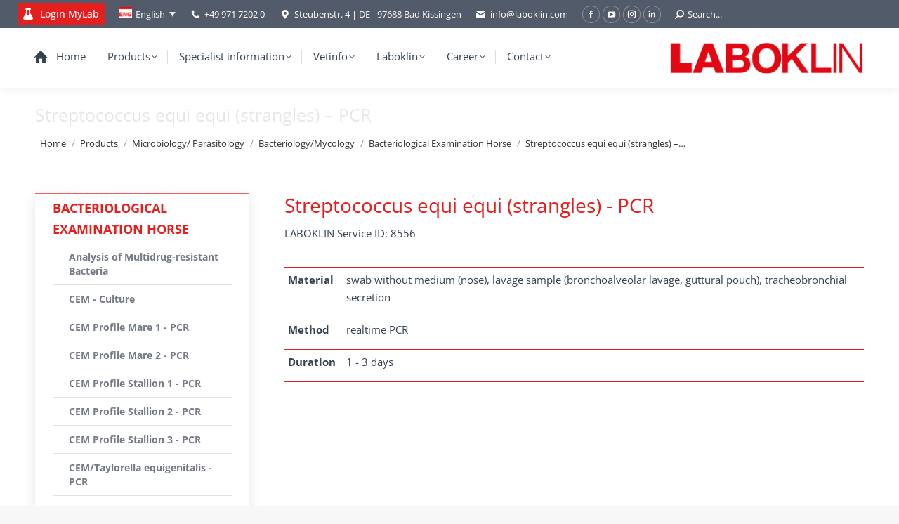

--- FILE ---
content_type: text/html; charset=UTF-8
request_url: https://laboklin.com/en/products/microbiology-parasitology/bacteriology-mycology/bacteriological-examination-horse/streptococcus-equi-equi-strangles-pcr/
body_size: 18228
content:
<!DOCTYPE html>
<!--[if !(IE 6) | !(IE 7) | !(IE 8)  ]><!-->
<html lang="en-US" class="no-js">
<!--<![endif]-->
<head>
<meta charset="UTF-8" />
<meta name="viewport" content="width=device-width, initial-scale=1, maximum-scale=1, user-scalable=0"/>
<meta name="theme-color" content="#e51e1e"/>	<link rel="profile" href="https://gmpg.org/xfn/11" />
<title>Streptococcus equi equi (strangles) - PCR - LABOKLIN Europe</title>
<style>img:is([sizes="auto" i], [sizes^="auto," i]) { contain-intrinsic-size: 3000px 1500px }</style>
<link rel="alternate" hreflang="en" href="https://laboklin.com/en/products/microbiology-parasitology/bacteriology-mycology/bacteriological-examination-horse/streptococcus-equi-equi-strangles-pcr/" />
<link rel="alternate" hreflang="ch-fr" href="https://laboklin.com/ch-fr/products/microbiology-parasitology/bacteriology-mycology/bacteriological-examination-horse/streptococcus-equi-equi-strangles-pcr/" />
<link rel="alternate" hreflang="ch-it" href="https://laboklin.com/ch-it/products/microbiology-parasitology/bacteriology-mycology/bacteriological-examination-horse/streptococcus-equi-equi-strangles-pcr/" />
<link rel="alternate" hreflang="dk" href="https://laboklin.com/dk/products/microbiology-parasitology/bacteriology-mycology/bacteriological-examination-horse/streptococcus-equi-equi-strangles-pcr/" />
<link rel="alternate" hreflang="no" href="https://laboklin.com/no/products/microbiology-parasitology/bacteriology-mycology/bacteriological-examination-horse/streptococcus-equi-equi-strangles-pcr/" />
<link rel="alternate" hreflang="se" href="https://laboklin.com/se/products/microbiology-parasitology/bacteriology-mycology/bacteriological-examination-horse/streptococcus-equi-equi-strangles-pcr/" />
<link rel="alternate" hreflang="fr" href="https://laboklin.com/fr/prestations/microbiology-parasitology/bacteriology-mycology/bacteriological-examination-horse/streptococcus-equi-equi-strangles-pcr/" />
<link rel="alternate" hreflang="it" href="https://laboklin.com/it/esami/microbiologia-parassitologia/batteriologia-micologia/bacteriological-examination-horse/streptococcus-equi-equi-strangles-pcr/" />
<link rel="alternate" hreflang="fi" href="https://laboklin.com/fi/products/microbiology-parasitology/bacteriology-mycology/bacteriological-examination-horse/streptococcus-equi-equi-strangles-pcr/" />
<link rel="alternate" hreflang="x-default" href="https://laboklin.com/en/products/microbiology-parasitology/bacteriology-mycology/bacteriological-examination-horse/streptococcus-equi-equi-strangles-pcr/" />
<meta name="dc.title" content="Streptococcus equi equi (strangles) - PCR - LABOKLIN Europe">
<meta name="dc.relation" content="https://laboklin.com/en/products/microbiology-parasitology/bacteriology-mycology/bacteriological-examination-horse/streptococcus-equi-equi-strangles-pcr/">
<meta name="dc.source" content="https://laboklin.com/en/">
<meta name="dc.language" content="en_US">
<meta name="robots" content="index, follow, max-snippet:-1, max-image-preview:large, max-video-preview:-1">
<link rel="canonical" href="https://laboklin.com/en/products/microbiology-parasitology/bacteriology-mycology/bacteriological-examination-horse/streptococcus-equi-equi-strangles-pcr/">
<meta property="og:url" content="https://laboklin.com/en/products/microbiology-parasitology/bacteriology-mycology/bacteriological-examination-horse/streptococcus-equi-equi-strangles-pcr/">
<meta property="og:site_name" content="LABOKLIN Europe">
<meta property="og:locale" content="en_US">
<meta property="og:locale:alternate" content="fr_CH">
<meta property="og:locale:alternate" content="it_CH">
<meta property="og:locale:alternate" content="zz_YY">
<meta property="og:locale:alternate" content="fr_FR">
<meta property="og:locale:alternate" content="it_IT">
<meta property="og:locale:alternate" content="nb_NO">
<meta property="og:locale:alternate" content="zz_ZZ">
<meta property="og:locale:alternate" content="fi">
<meta property="og:type" content="article">
<meta property="article:author" content="">
<meta property="article:publisher" content="">
<meta property="og:title" content="Streptococcus equi equi (strangles) - PCR - LABOKLIN Europe">
<meta property="fb:pages" content="">
<meta property="fb:admins" content="">
<meta property="fb:app_id" content="">
<meta name="twitter:card" content="summary">
<meta name="twitter:site" content="">
<meta name="twitter:creator" content="">
<meta name="twitter:title" content="Streptococcus equi equi (strangles) - PCR - LABOKLIN Europe">
<link rel="alternate" type="application/rss+xml" title="LABOKLIN Europe &raquo; Feed" href="https://laboklin.com/en/feed/" />
<link rel="alternate" type="application/rss+xml" title="LABOKLIN Europe &raquo; Comments Feed" href="https://laboklin.com/en/comments/feed/" />
<!-- <link rel='stylesheet' id='universal_video_player_site_css-css' href='https://laboklin.com/wp-content/plugins/lbg_universal_video_player_addon_visual_composer/universal_video_player/universal_video_player.css?ver=6.8.3' media='all' /> -->
<!-- <link rel='stylesheet' id='pt_sans-googleFonts-css' href='https://laboklin.com/wp-content/plugins/lbg_universal_video_player_addon_visual_composer/universal_video_player/pt_sans.css?ver=6.8.3' media='all' /> -->
<link rel="stylesheet" type="text/css" href="//laboklin.com/wp-content/cache/wpfc-minified/qve20lv8/hn47p.css" media="all"/>
<style id='classic-theme-styles-inline-css'>
/*! This file is auto-generated */
.wp-block-button__link{color:#fff;background-color:#32373c;border-radius:9999px;box-shadow:none;text-decoration:none;padding:calc(.667em + 2px) calc(1.333em + 2px);font-size:1.125em}.wp-block-file__button{background:#32373c;color:#fff;text-decoration:none}
</style>
<style id='wpseopress-local-business-style-inline-css'>
span.wp-block-wpseopress-local-business-field{margin-right:8px}
</style>
<style id='wpseopress-table-of-contents-style-inline-css'>
.wp-block-wpseopress-table-of-contents li.active>a{font-weight:bold}
</style>
<style id='global-styles-inline-css'>
:root{--wp--preset--aspect-ratio--square: 1;--wp--preset--aspect-ratio--4-3: 4/3;--wp--preset--aspect-ratio--3-4: 3/4;--wp--preset--aspect-ratio--3-2: 3/2;--wp--preset--aspect-ratio--2-3: 2/3;--wp--preset--aspect-ratio--16-9: 16/9;--wp--preset--aspect-ratio--9-16: 9/16;--wp--preset--color--black: #000000;--wp--preset--color--cyan-bluish-gray: #abb8c3;--wp--preset--color--white: #FFF;--wp--preset--color--pale-pink: #f78da7;--wp--preset--color--vivid-red: #cf2e2e;--wp--preset--color--luminous-vivid-orange: #ff6900;--wp--preset--color--luminous-vivid-amber: #fcb900;--wp--preset--color--light-green-cyan: #7bdcb5;--wp--preset--color--vivid-green-cyan: #00d084;--wp--preset--color--pale-cyan-blue: #8ed1fc;--wp--preset--color--vivid-cyan-blue: #0693e3;--wp--preset--color--vivid-purple: #9b51e0;--wp--preset--color--accent: #e51e1e;--wp--preset--color--dark-gray: #111;--wp--preset--color--light-gray: #767676;--wp--preset--gradient--vivid-cyan-blue-to-vivid-purple: linear-gradient(135deg,rgba(6,147,227,1) 0%,rgb(155,81,224) 100%);--wp--preset--gradient--light-green-cyan-to-vivid-green-cyan: linear-gradient(135deg,rgb(122,220,180) 0%,rgb(0,208,130) 100%);--wp--preset--gradient--luminous-vivid-amber-to-luminous-vivid-orange: linear-gradient(135deg,rgba(252,185,0,1) 0%,rgba(255,105,0,1) 100%);--wp--preset--gradient--luminous-vivid-orange-to-vivid-red: linear-gradient(135deg,rgba(255,105,0,1) 0%,rgb(207,46,46) 100%);--wp--preset--gradient--very-light-gray-to-cyan-bluish-gray: linear-gradient(135deg,rgb(238,238,238) 0%,rgb(169,184,195) 100%);--wp--preset--gradient--cool-to-warm-spectrum: linear-gradient(135deg,rgb(74,234,220) 0%,rgb(151,120,209) 20%,rgb(207,42,186) 40%,rgb(238,44,130) 60%,rgb(251,105,98) 80%,rgb(254,248,76) 100%);--wp--preset--gradient--blush-light-purple: linear-gradient(135deg,rgb(255,206,236) 0%,rgb(152,150,240) 100%);--wp--preset--gradient--blush-bordeaux: linear-gradient(135deg,rgb(254,205,165) 0%,rgb(254,45,45) 50%,rgb(107,0,62) 100%);--wp--preset--gradient--luminous-dusk: linear-gradient(135deg,rgb(255,203,112) 0%,rgb(199,81,192) 50%,rgb(65,88,208) 100%);--wp--preset--gradient--pale-ocean: linear-gradient(135deg,rgb(255,245,203) 0%,rgb(182,227,212) 50%,rgb(51,167,181) 100%);--wp--preset--gradient--electric-grass: linear-gradient(135deg,rgb(202,248,128) 0%,rgb(113,206,126) 100%);--wp--preset--gradient--midnight: linear-gradient(135deg,rgb(2,3,129) 0%,rgb(40,116,252) 100%);--wp--preset--font-size--small: 13px;--wp--preset--font-size--medium: 20px;--wp--preset--font-size--large: 36px;--wp--preset--font-size--x-large: 42px;--wp--preset--spacing--20: 0.44rem;--wp--preset--spacing--30: 0.67rem;--wp--preset--spacing--40: 1rem;--wp--preset--spacing--50: 1.5rem;--wp--preset--spacing--60: 2.25rem;--wp--preset--spacing--70: 3.38rem;--wp--preset--spacing--80: 5.06rem;--wp--preset--shadow--natural: 6px 6px 9px rgba(0, 0, 0, 0.2);--wp--preset--shadow--deep: 12px 12px 50px rgba(0, 0, 0, 0.4);--wp--preset--shadow--sharp: 6px 6px 0px rgba(0, 0, 0, 0.2);--wp--preset--shadow--outlined: 6px 6px 0px -3px rgba(255, 255, 255, 1), 6px 6px rgba(0, 0, 0, 1);--wp--preset--shadow--crisp: 6px 6px 0px rgba(0, 0, 0, 1);}:where(.is-layout-flex){gap: 0.5em;}:where(.is-layout-grid){gap: 0.5em;}body .is-layout-flex{display: flex;}.is-layout-flex{flex-wrap: wrap;align-items: center;}.is-layout-flex > :is(*, div){margin: 0;}body .is-layout-grid{display: grid;}.is-layout-grid > :is(*, div){margin: 0;}:where(.wp-block-columns.is-layout-flex){gap: 2em;}:where(.wp-block-columns.is-layout-grid){gap: 2em;}:where(.wp-block-post-template.is-layout-flex){gap: 1.25em;}:where(.wp-block-post-template.is-layout-grid){gap: 1.25em;}.has-black-color{color: var(--wp--preset--color--black) !important;}.has-cyan-bluish-gray-color{color: var(--wp--preset--color--cyan-bluish-gray) !important;}.has-white-color{color: var(--wp--preset--color--white) !important;}.has-pale-pink-color{color: var(--wp--preset--color--pale-pink) !important;}.has-vivid-red-color{color: var(--wp--preset--color--vivid-red) !important;}.has-luminous-vivid-orange-color{color: var(--wp--preset--color--luminous-vivid-orange) !important;}.has-luminous-vivid-amber-color{color: var(--wp--preset--color--luminous-vivid-amber) !important;}.has-light-green-cyan-color{color: var(--wp--preset--color--light-green-cyan) !important;}.has-vivid-green-cyan-color{color: var(--wp--preset--color--vivid-green-cyan) !important;}.has-pale-cyan-blue-color{color: var(--wp--preset--color--pale-cyan-blue) !important;}.has-vivid-cyan-blue-color{color: var(--wp--preset--color--vivid-cyan-blue) !important;}.has-vivid-purple-color{color: var(--wp--preset--color--vivid-purple) !important;}.has-black-background-color{background-color: var(--wp--preset--color--black) !important;}.has-cyan-bluish-gray-background-color{background-color: var(--wp--preset--color--cyan-bluish-gray) !important;}.has-white-background-color{background-color: var(--wp--preset--color--white) !important;}.has-pale-pink-background-color{background-color: var(--wp--preset--color--pale-pink) !important;}.has-vivid-red-background-color{background-color: var(--wp--preset--color--vivid-red) !important;}.has-luminous-vivid-orange-background-color{background-color: var(--wp--preset--color--luminous-vivid-orange) !important;}.has-luminous-vivid-amber-background-color{background-color: var(--wp--preset--color--luminous-vivid-amber) !important;}.has-light-green-cyan-background-color{background-color: var(--wp--preset--color--light-green-cyan) !important;}.has-vivid-green-cyan-background-color{background-color: var(--wp--preset--color--vivid-green-cyan) !important;}.has-pale-cyan-blue-background-color{background-color: var(--wp--preset--color--pale-cyan-blue) !important;}.has-vivid-cyan-blue-background-color{background-color: var(--wp--preset--color--vivid-cyan-blue) !important;}.has-vivid-purple-background-color{background-color: var(--wp--preset--color--vivid-purple) !important;}.has-black-border-color{border-color: var(--wp--preset--color--black) !important;}.has-cyan-bluish-gray-border-color{border-color: var(--wp--preset--color--cyan-bluish-gray) !important;}.has-white-border-color{border-color: var(--wp--preset--color--white) !important;}.has-pale-pink-border-color{border-color: var(--wp--preset--color--pale-pink) !important;}.has-vivid-red-border-color{border-color: var(--wp--preset--color--vivid-red) !important;}.has-luminous-vivid-orange-border-color{border-color: var(--wp--preset--color--luminous-vivid-orange) !important;}.has-luminous-vivid-amber-border-color{border-color: var(--wp--preset--color--luminous-vivid-amber) !important;}.has-light-green-cyan-border-color{border-color: var(--wp--preset--color--light-green-cyan) !important;}.has-vivid-green-cyan-border-color{border-color: var(--wp--preset--color--vivid-green-cyan) !important;}.has-pale-cyan-blue-border-color{border-color: var(--wp--preset--color--pale-cyan-blue) !important;}.has-vivid-cyan-blue-border-color{border-color: var(--wp--preset--color--vivid-cyan-blue) !important;}.has-vivid-purple-border-color{border-color: var(--wp--preset--color--vivid-purple) !important;}.has-vivid-cyan-blue-to-vivid-purple-gradient-background{background: var(--wp--preset--gradient--vivid-cyan-blue-to-vivid-purple) !important;}.has-light-green-cyan-to-vivid-green-cyan-gradient-background{background: var(--wp--preset--gradient--light-green-cyan-to-vivid-green-cyan) !important;}.has-luminous-vivid-amber-to-luminous-vivid-orange-gradient-background{background: var(--wp--preset--gradient--luminous-vivid-amber-to-luminous-vivid-orange) !important;}.has-luminous-vivid-orange-to-vivid-red-gradient-background{background: var(--wp--preset--gradient--luminous-vivid-orange-to-vivid-red) !important;}.has-very-light-gray-to-cyan-bluish-gray-gradient-background{background: var(--wp--preset--gradient--very-light-gray-to-cyan-bluish-gray) !important;}.has-cool-to-warm-spectrum-gradient-background{background: var(--wp--preset--gradient--cool-to-warm-spectrum) !important;}.has-blush-light-purple-gradient-background{background: var(--wp--preset--gradient--blush-light-purple) !important;}.has-blush-bordeaux-gradient-background{background: var(--wp--preset--gradient--blush-bordeaux) !important;}.has-luminous-dusk-gradient-background{background: var(--wp--preset--gradient--luminous-dusk) !important;}.has-pale-ocean-gradient-background{background: var(--wp--preset--gradient--pale-ocean) !important;}.has-electric-grass-gradient-background{background: var(--wp--preset--gradient--electric-grass) !important;}.has-midnight-gradient-background{background: var(--wp--preset--gradient--midnight) !important;}.has-small-font-size{font-size: var(--wp--preset--font-size--small) !important;}.has-medium-font-size{font-size: var(--wp--preset--font-size--medium) !important;}.has-large-font-size{font-size: var(--wp--preset--font-size--large) !important;}.has-x-large-font-size{font-size: var(--wp--preset--font-size--x-large) !important;}
:where(.wp-block-post-template.is-layout-flex){gap: 1.25em;}:where(.wp-block-post-template.is-layout-grid){gap: 1.25em;}
:where(.wp-block-columns.is-layout-flex){gap: 2em;}:where(.wp-block-columns.is-layout-grid){gap: 2em;}
:root :where(.wp-block-pullquote){font-size: 1.5em;line-height: 1.6;}
</style>
<style id='if-so-public-dummy-inline-css'>
.lds-dual-ring {
display: inline-block;
width: 16px;
height: 16px;
}
.lds-dual-ring:after {
content: " ";
display: block;
width: 16px;
height: 16px;
margin: 0px;
border-radius: 50%;
border: 3px solid #000;
border-color: #000 transparent #000 transparent;
animation: lds-dual-ring 1.2s linear infinite;
}
@keyframes lds-dual-ring {
0% {
transform: rotate(0deg);
}
100% {
transform: rotate(360deg);
}
}
/*loader 2*/
.ifso-logo-loader {
font-size: 20px;
width: 64px;
font-family: sans-serif;
position: relative;
height: auto;
font-weight: 800;
}
.ifso-logo-loader:before {
content: '';
position: absolute;
left: 30%;
top: 36%;
width: 14px;
height: 22px;
clip-path: polygon(100% 50%, 0 0, 0 100%);
background: #fd5b56;
animation: spinAndMoveArrow 2s infinite;
height: 9px;
width: 7px;
}
.ifso-logo-loader:after {
content: "If So";
word-spacing: 12px;
}
@keyframes spinAndMoveArrow {
40% {
transform: rotate(360deg);
}
60% {
transform: translateX(-5px);
}
80% {
transform: translateX(5px);
}
100% {
transform: translateX(0);
}
}
/*Loader 3 - default content*/
.ifso-default-content-loader{
display:inline-block;
}
</style>
<!-- <link rel='stylesheet' id='image-map-pro-dist-css-css' href='https://laboklin.com/wp-content/plugins/image-map-pro-wordpress/css/image-map-pro.min.css?ver=5.3.1' media='' /> -->
<!-- <link rel='stylesheet' id='rapidmail-comment-form-css' href='https://laboklin.com/wp-content/plugins/rapidmail-newsletter-software/css/comment-form.css?ver=6.8.3' media='all' /> -->
<!-- <link rel='stylesheet' id='service-sync-styles-css' href='https://laboklin.com/wp-content/plugins/service-sync/css/styles.css?ver=6.8.3' media='all' /> -->
<!-- <link rel='stylesheet' id='url-shortify-css' href='https://laboklin.com/wp-content/plugins/url-shortify/lite/dist/styles/url-shortify.css?ver=1.11.2' media='all' /> -->
<!-- <link rel='stylesheet' id='the7-font-css' href='https://laboklin.com/wp-content/themes/dt-the7/fonts/icomoon-the7-font/icomoon-the7-font.min.css?ver=14.0.1.1' media='all' /> -->
<!-- <link rel='stylesheet' id='the7-awesome-fonts-css' href='https://laboklin.com/wp-content/themes/dt-the7/fonts/FontAwesome/css/all.min.css?ver=14.0.1.1' media='all' /> -->
<!-- <link rel='stylesheet' id='the7-Defaults-css' href='https://laboklin.com/wp-content/uploads/smile_fonts/Defaults/Defaults.css?ver=6.8.3' media='all' /> -->
<!-- <link rel='stylesheet' id='the7-fontello-css' href='https://laboklin.com/wp-content/themes/dt-the7/fonts/fontello/css/fontello.min.css?ver=14.0.1.1' media='all' /> -->
<!-- <link rel='stylesheet' id='rapidmail-widget-css-css' href='https://laboklin.com/wp-content/plugins/rapidmail-newsletter-software/css/widget.css?ver=6.8.3' media='all' /> -->
<!-- <link rel='stylesheet' id='js_composer_custom_css-css' href='//laboklin.com/wp-content/uploads/js_composer/custom.css?ver=8.7.1' media='all' /> -->
<!-- <link rel='stylesheet' id='dt-web-fonts-css' href='//laboklin.com/wp-content/uploads/omgf/dt-web-fonts/dt-web-fonts.css?ver=1739372158' media='all' /> -->
<!-- <link rel='stylesheet' id='dt-main-css' href='https://laboklin.com/wp-content/themes/dt-the7/css/main.min.css?ver=14.0.1.1' media='all' /> -->
<link rel="stylesheet" type="text/css" href="//laboklin.com/wp-content/cache/wpfc-minified/m1ijkrxp/hn47s.css" media="all"/>
<style id='dt-main-inline-css'>
body #load {
display: block;
height: 100%;
overflow: hidden;
position: fixed;
width: 100%;
z-index: 9901;
opacity: 1;
visibility: visible;
transition: all .35s ease-out;
}
.load-wrap {
width: 100%;
height: 100%;
background-position: center center;
background-repeat: no-repeat;
text-align: center;
display: -ms-flexbox;
display: -ms-flex;
display: flex;
-ms-align-items: center;
-ms-flex-align: center;
align-items: center;
-ms-flex-flow: column wrap;
flex-flow: column wrap;
-ms-flex-pack: center;
-ms-justify-content: center;
justify-content: center;
}
.load-wrap > svg {
position: absolute;
top: 50%;
left: 50%;
transform: translate(-50%,-50%);
}
#load {
background: var(--the7-elementor-beautiful-loading-bg,#ffffff);
--the7-beautiful-spinner-color2: var(--the7-beautiful-spinner-color,#9da0aa);
}
</style>
<!-- <link rel='stylesheet' id='the7-custom-scrollbar-css' href='https://laboklin.com/wp-content/themes/dt-the7/lib/custom-scrollbar/custom-scrollbar.min.css?ver=14.0.1.1' media='all' /> -->
<!-- <link rel='stylesheet' id='the7-wpbakery-css' href='https://laboklin.com/wp-content/themes/dt-the7/css/wpbakery.min.css?ver=14.0.1.1' media='all' /> -->
<!-- <link rel='stylesheet' id='the7-core-css' href='https://laboklin.com/wp-content/plugins/dt-the7-core/assets/css/post-type.min.css?ver=2.7.12' media='all' /> -->
<!-- <link rel='stylesheet' id='the7-css-vars-css' href='https://laboklin.com/wp-content/uploads/the7-css/css-vars.css?ver=3a5959546b00' media='all' /> -->
<!-- <link rel='stylesheet' id='dt-custom-css' href='https://laboklin.com/wp-content/uploads/the7-css/custom.css?ver=3a5959546b00' media='all' /> -->
<!-- <link rel='stylesheet' id='dt-media-css' href='https://laboklin.com/wp-content/uploads/the7-css/media.css?ver=3a5959546b00' media='all' /> -->
<!-- <link rel='stylesheet' id='the7-mega-menu-css' href='https://laboklin.com/wp-content/uploads/the7-css/mega-menu.css?ver=3a5959546b00' media='all' /> -->
<!-- <link rel='stylesheet' id='the7-elements-albums-portfolio-css' href='https://laboklin.com/wp-content/uploads/the7-css/the7-elements-albums-portfolio.css?ver=3a5959546b00' media='all' /> -->
<!-- <link rel='stylesheet' id='wpml.less-css' href='https://laboklin.com/wp-content/uploads/the7-css/compatibility/wpml.css?ver=3a5959546b00' media='all' /> -->
<!-- <link rel='stylesheet' id='the7-elements-css' href='https://laboklin.com/wp-content/uploads/the7-css/post-type-dynamic.css?ver=3a5959546b00' media='all' /> -->
<!-- <link rel='stylesheet' id='style-css' href='https://laboklin.com/wp-content/themes/dt-the7-child/style.css?ver=14.0.1.1' media='all' /> -->
<link rel="stylesheet" type="text/css" href="//laboklin.com/wp-content/cache/wpfc-minified/du4kbmcf/hn47p.css" media="all"/>
<script src='//laboklin.com/wp-content/cache/wpfc-minified/eu31uetv/hn47p.js' type="text/javascript"></script>
<!-- <script src="https://laboklin.com/wp-includes/js/jquery/jquery.min.js?ver=3.7.1" id="jquery-core-js"></script> -->
<!-- <script src="https://laboklin.com/wp-includes/js/jquery/jquery-migrate.min.js?ver=3.4.1" id="jquery-migrate-js"></script> -->
<!-- <script src="https://laboklin.com/wp-content/plugins/lbg_universal_video_player_addon_visual_composer/universal_video_player/js/jquery.mousewheel.min.js?ver=6.8.3" id="mousewheel-js"></script> -->
<!-- <script src="https://laboklin.com/wp-content/plugins/lbg_universal_video_player_addon_visual_composer/universal_video_player/js/jquery.touchSwipe.min.js?ver=6.8.3" id="touchSwipe-js"></script> -->
<!-- <script src="https://laboklin.com/wp-content/plugins/lbg_universal_video_player_addon_visual_composer/universal_video_player/js/screenfull.min.js?ver=6.8.3" id="screenfull-js"></script> -->
<!-- <script src="https://laboklin.com/wp-content/plugins/lbg_universal_video_player_addon_visual_composer/universal_video_player/js/vimeo.player.js?ver=6.8.3" id="vimeo-js"></script> -->
<!-- <script src="https://laboklin.com/wp-content/plugins/lbg_universal_video_player_addon_visual_composer/universal_video_player/js/universal_video_player.js?ver=6.8.3" id="lbg-universal_video_player-js"></script> -->
<script id="wpml-cookie-js-extra">
var wpml_cookies = {"wp-wpml_current_language":{"value":"en","expires":1,"path":"\/"}};
var wpml_cookies = {"wp-wpml_current_language":{"value":"en","expires":1,"path":"\/"}};
</script>
<script src='//laboklin.com/wp-content/cache/wpfc-minified/97tny54r/hn47p.js' type="text/javascript"></script>
<!-- <script src="https://laboklin.com/wp-content/plugins/sitepress-multilingual-cms/res/js/cookies/language-cookie.js?ver=484900" id="wpml-cookie-js" defer data-wp-strategy="defer"></script> -->
<script id="if-so-js-before">
var nonce = "378f6ae54f";//compat
var ifso_nonce = "378f6ae54f";
var ajaxurl = "https://laboklin.com/wp-admin/admin-ajax.php";
var ifso_page_url = window.location.href;
var isAnalyticsOn = true;
var isPageVisitedOn = 0;
var isVisitCountEnabled = 1;
var referrer_for_pageload = document.referrer;
var ifso_attrs_for_ajax = ["ga4","the_content"];
</script>
<script src='//laboklin.com/wp-content/cache/wpfc-minified/f28zt2dk/hn47p.js' type="text/javascript"></script>
<!-- <script src="https://laboklin.com/wp-content/plugins/if-so/public/js/if-so-public.js?ver=1.9.4.1" id="if-so-js"></script> -->
<!-- <script src="https://laboklin.com/wp-content/plugins/service-sync//js/main.js?ver=6.8.3" id="service-sync-script-js"></script> -->
<!-- <script src="https://laboklin.com/wp-content/plugins/sitepress-multilingual-cms/templates/language-switchers/legacy-dropdown/script.min.js?ver=1" id="wpml-legacy-dropdown-0-js"></script> -->
<script id="url-shortify-js-extra">
var usParams = {"ajaxurl":"https:\/\/laboklin.com\/wp-admin\/admin-ajax.php"};
</script>
<script src='//laboklin.com/wp-content/cache/wpfc-minified/23y9yu0t/hn47p.js' type="text/javascript"></script>
<!-- <script src="https://laboklin.com/wp-content/plugins/url-shortify/lite/dist/scripts/url-shortify.js?ver=1.11.2" id="url-shortify-js"></script> -->
<script id="rapidmail-widget-js-js-extra">
var rmwidget = {"msg_an_error_occurred":"Es ist ein Fehler aufgetreten","msg_subscribe_success":"Vielen Dank f\u00fcr Ihre Anmeldung!","spinner_uri":"https:\/\/laboklin.com\/wp-includes\/images\/wpspin_light.gif"};
</script>
<script src='//laboklin.com/wp-content/cache/wpfc-minified/kcc6osw2/hn47p.js' type="text/javascript"></script>
<!-- <script src="https://laboklin.com/wp-content/plugins/rapidmail-newsletter-software/js/widget.js?ver=6.8.3" id="rapidmail-widget-js-js"></script> -->
<script id="wpml-browser-redirect-js-extra">
var wpml_browser_redirect_params = {"pageLanguage":"en","languageUrls":{"en_us":"https:\/\/laboklin.com\/en\/products\/microbiology-parasitology\/bacteriology-mycology\/bacteriological-examination-horse\/streptococcus-equi-equi-strangles-pcr\/","en":"https:\/\/laboklin.com\/en\/products\/microbiology-parasitology\/bacteriology-mycology\/bacteriological-examination-horse\/streptococcus-equi-equi-strangles-pcr\/","us":"https:\/\/laboklin.com\/en\/products\/microbiology-parasitology\/bacteriology-mycology\/bacteriological-examination-horse\/streptococcus-equi-equi-strangles-pcr\/","de_de":"https:\/\/laboklin.com\/de\/","de":"https:\/\/laboklin.com\/de\/","de_at":"https:\/\/laboklin.com\/de-at\/","at":"https:\/\/laboklin.com\/de-at\/","de-at":"https:\/\/laboklin.com\/de-at\/","de_ch":"https:\/\/laboklin.com\/de-ch\/","ch":"https:\/\/laboklin.com\/de-ch\/","de-ch":"https:\/\/laboklin.com\/de-ch\/","fr_ch":"https:\/\/laboklin.com\/ch-fr\/products\/microbiology-parasitology\/bacteriology-mycology\/bacteriological-examination-horse\/streptococcus-equi-equi-strangles-pcr\/","fr":"https:\/\/laboklin.com\/fr\/prestations\/microbiology-parasitology\/bacteriology-mycology\/bacteriological-examination-horse\/streptococcus-equi-equi-strangles-pcr\/","ch-fr":"https:\/\/laboklin.com\/ch-fr\/products\/microbiology-parasitology\/bacteriology-mycology\/bacteriological-examination-horse\/streptococcus-equi-equi-strangles-pcr\/","it_ch":"https:\/\/laboklin.com\/ch-it\/products\/microbiology-parasitology\/bacteriology-mycology\/bacteriological-examination-horse\/streptococcus-equi-equi-strangles-pcr\/","it":"https:\/\/laboklin.com\/it\/esami\/microbiologia-parassitologia\/batteriologia-micologia\/bacteriological-examination-horse\/streptococcus-equi-equi-strangles-pcr\/","ch-it":"https:\/\/laboklin.com\/ch-it\/products\/microbiology-parasitology\/bacteriology-mycology\/bacteriological-examination-horse\/streptococcus-equi-equi-strangles-pcr\/","zz_yy":"https:\/\/laboklin.com\/dk\/products\/microbiology-parasitology\/bacteriology-mycology\/bacteriological-examination-horse\/streptococcus-equi-equi-strangles-pcr\/","zz":"https:\/\/laboklin.com\/dk\/products\/microbiology-parasitology\/bacteriology-mycology\/bacteriological-examination-horse\/streptococcus-equi-equi-strangles-pcr\/","yy":"https:\/\/laboklin.com\/dk\/products\/microbiology-parasitology\/bacteriology-mycology\/bacteriological-examination-horse\/streptococcus-equi-equi-strangles-pcr\/","dk":"https:\/\/laboklin.com\/dk\/products\/microbiology-parasitology\/bacteriology-mycology\/bacteriological-examination-horse\/streptococcus-equi-equi-strangles-pcr\/","nb_no":"https:\/\/laboklin.com\/no\/products\/microbiology-parasitology\/bacteriology-mycology\/bacteriological-examination-horse\/streptococcus-equi-equi-strangles-pcr\/","nb":"https:\/\/laboklin.com\/no\/products\/microbiology-parasitology\/bacteriology-mycology\/bacteriological-examination-horse\/streptococcus-equi-equi-strangles-pcr\/","no":"https:\/\/laboklin.com\/no\/products\/microbiology-parasitology\/bacteriology-mycology\/bacteriological-examination-horse\/streptococcus-equi-equi-strangles-pcr\/","zz_zz":"https:\/\/laboklin.com\/se\/products\/microbiology-parasitology\/bacteriology-mycology\/bacteriological-examination-horse\/streptococcus-equi-equi-strangles-pcr\/","se":"https:\/\/laboklin.com\/se\/products\/microbiology-parasitology\/bacteriology-mycology\/bacteriological-examination-horse\/streptococcus-equi-equi-strangles-pcr\/","fr_fr":"https:\/\/laboklin.com\/fr\/prestations\/microbiology-parasitology\/bacteriology-mycology\/bacteriological-examination-horse\/streptococcus-equi-equi-strangles-pcr\/","it_it":"https:\/\/laboklin.com\/it\/esami\/microbiologia-parassitologia\/batteriologia-micologia\/bacteriological-examination-horse\/streptococcus-equi-equi-strangles-pcr\/","cs_cz":"https:\/\/laboklin.com\/cs\/","cs":"https:\/\/laboklin.com\/cs\/","cz":"https:\/\/laboklin.com\/cs\/","nl_nl":"https:\/\/laboklin.com\/nl\/","nl":"https:\/\/laboklin.com\/nl\/","fi":"https:\/\/laboklin.com\/fi\/products\/microbiology-parasitology\/bacteriology-mycology\/bacteriological-examination-horse\/streptococcus-equi-equi-strangles-pcr\/","pl_pl":"https:\/\/laboklin.com\/pl\/","pl":"https:\/\/laboklin.com\/pl\/","sk_sk":"https:\/\/laboklin.com\/sk\/","sk":"https:\/\/laboklin.com\/sk\/","es_es":"https:\/\/laboklin.com\/es\/","es":"https:\/\/laboklin.com\/es\/"},"cookie":{"name":"_icl_visitor_lang_js","domain":"laboklin.com","path":"\/","expiration":24}};
</script>
<script src='//laboklin.com/wp-content/cache/wpfc-minified/uzbx90/hn47p.js' type="text/javascript"></script>
<!-- <script src="https://laboklin.com/wp-content/plugins/sitepress-multilingual-cms/dist/js/browser-redirect/app.js?ver=484900" id="wpml-browser-redirect-js"></script> -->
<script id="dt-above-fold-js-extra">
var dtLocal = {"themeUrl":"https:\/\/laboklin.com\/wp-content\/themes\/dt-the7","passText":"To view this protected post, enter the password below:","moreButtonText":{"loading":"Loading...","loadMore":"Load more"},"postID":"1013007","ajaxurl":"https:\/\/laboklin.com\/wp-admin\/admin-ajax.php","REST":{"baseUrl":"https:\/\/laboklin.com\/en\/wp-json\/the7\/v1","endpoints":{"sendMail":"\/send-mail"}},"contactMessages":{"required":"One or more fields have an error. Please check and try again.","terms":"Please accept the privacy policy.","fillTheCaptchaError":"Please, fill the captcha."},"captchaSiteKey":"","ajaxNonce":"ee14dbd152","pageData":{"type":"page","template":"page","layout":null},"themeSettings":{"smoothScroll":"on","lazyLoading":false,"desktopHeader":{"height":85},"ToggleCaptionEnabled":"disabled","ToggleCaption":"Navigation","floatingHeader":{"showAfter":10,"showMenu":true,"height":85,"logo":{"showLogo":true,"html":"<img class=\" preload-me\" src=\"https:\/\/laboklin.com\/wp-content\/uploads\/2020\/05\/Laboklin_v05_310.png\" srcset=\"https:\/\/laboklin.com\/wp-content\/uploads\/2020\/05\/Laboklin_v05_310.png 310w, https:\/\/laboklin.com\/wp-content\/uploads\/2020\/05\/Laboklin_2019_600.png 603w\" width=\"310\" height=\"47\"   sizes=\"310px\" alt=\"LABOKLIN Europe\" \/>","url":"https:\/\/laboklin.com\/en\/"}},"topLine":{"floatingTopLine":{"logo":{"showLogo":false,"html":""}}},"mobileHeader":{"firstSwitchPoint":1100,"secondSwitchPoint":778,"firstSwitchPointHeight":70,"secondSwitchPointHeight":60,"mobileToggleCaptionEnabled":"right","mobileToggleCaption":"Menu"},"stickyMobileHeaderFirstSwitch":{"logo":{"html":"<img class=\" preload-me\" src=\"https:\/\/laboklin.com\/wp-content\/uploads\/2020\/05\/Laboklin_v05_310.png\" srcset=\"https:\/\/laboklin.com\/wp-content\/uploads\/2020\/05\/Laboklin_v05_310.png 310w, https:\/\/laboklin.com\/wp-content\/uploads\/2020\/05\/Laboklin_2019_600.png 603w\" width=\"310\" height=\"47\"   sizes=\"310px\" alt=\"LABOKLIN Europe\" \/>"}},"stickyMobileHeaderSecondSwitch":{"logo":{"html":"<img class=\" preload-me\" src=\"https:\/\/laboklin.com\/wp-content\/uploads\/2020\/05\/Laboklin_v05_310.png\" srcset=\"https:\/\/laboklin.com\/wp-content\/uploads\/2020\/05\/Laboklin_v05_310.png 310w, https:\/\/laboklin.com\/wp-content\/uploads\/2020\/05\/Laboklin_2019_600.png 603w\" width=\"310\" height=\"47\"   sizes=\"310px\" alt=\"LABOKLIN Europe\" \/>"}},"sidebar":{"switchPoint":990},"boxedWidth":"1400px"},"VCMobileScreenWidth":"778"};
var dtShare = {"shareButtonText":{"facebook":"Share on Facebook","twitter":"Share on X","pinterest":"Pin it","linkedin":"Share on Linkedin","whatsapp":"Share on Whatsapp"},"overlayOpacity":"80"};
</script>
<script src='//laboklin.com/wp-content/cache/wpfc-minified/bum07mh/hn47p.js' type="text/javascript"></script>
<!-- <script src="https://laboklin.com/wp-content/themes/dt-the7/js/above-the-fold.min.js?ver=14.0.1.1" id="dt-above-fold-js"></script> -->
<script></script><link rel="https://api.w.org/" href="https://laboklin.com/en/wp-json/" /><link rel="alternate" title="JSON" type="application/json" href="https://laboklin.com/en/wp-json/wp/v2/pages/1013007" /><link rel="EditURI" type="application/rsd+xml" title="RSD" href="https://laboklin.com/xmlrpc.php?rsd" />
<meta name="generator" content="WordPress 6.8.3" />
<link rel='shortlink' href='https://laboklin.com/20nw' />
<link rel="alternate" title="oEmbed (JSON)" type="application/json+oembed" href="https://laboklin.com/en/wp-json/oembed/1.0/embed?url=https%3A%2F%2Flaboklin.com%2Fen%2Fproducts%2Fmicrobiology-parasitology%2Fbacteriology-mycology%2Fbacteriological-examination-horse%2Fstreptococcus-equi-equi-strangles-pcr%2F" />
<link rel="alternate" title="oEmbed (XML)" type="text/xml+oembed" href="https://laboklin.com/en/wp-json/oembed/1.0/embed?url=https%3A%2F%2Flaboklin.com%2Fen%2Fproducts%2Fmicrobiology-parasitology%2Fbacteriology-mycology%2Fbacteriological-examination-horse%2Fstreptococcus-equi-equi-strangles-pcr%2F&#038;format=xml" />
<meta name="generator" content="WPML ver:4.8.4 stt:73,72,67,68,9,70,37,1,18,4,3,27,38,40,10,2,69;" />
<script>
// Select the node that will be observed for mutations
const targetNode = document.documentElement;
// Options for the observer (which mutations to observe)
const config = { attributes: false, childList: true, subtree: true };
var bold_timeline_item_button_done = false;
var css_override_item_done = false;
var css_override_group_done = false;
var css_override_container_done = false;
// Callback function to execute when mutations are observed
const callback = function( mutationsList, observer ) {
var i;
for ( i = 0; i < mutationsList.length; i++ ) {
if ( mutationsList[ i ].type === 'childList' ) {
if ( typeof jQuery !== 'undefined' && jQuery( '.bold_timeline_item_button' ).length > 0 && ! bold_timeline_item_button_done ) {
bold_timeline_item_button_done = true;
jQuery( '.bold_timeline_item_button' ).each( function() {
var css_override = jQuery( this ).data( 'css-override' );
if ( css_override != '' ) {
var id = jQuery( this ).attr( 'id' );
css_override = css_override.replace( /(\.bold_timeline_item_button)([\.\{\s])/g, '.bold_timeline_item_button#' + id + '$2' );
var head = document.getElementsByTagName( 'head' )[0];
var style = document.createElement( 'style' );
style.appendChild( document.createTextNode( css_override ) );
head.appendChild( style );
}
});
}
if ( typeof jQuery !== 'undefined' && jQuery( '.bold_timeline_item' ).length > 0 && ! css_override_item_done ) {
css_override_item_done = true;
jQuery( '.bold_timeline_item' ).each( function() {
var css_override = jQuery( this ).data( 'css-override' );
if ( css_override != '' ) {
var id = jQuery( this ).attr( 'id' );
css_override = css_override.replace( /(\.bold_timeline_item)([\.\{\s])/g, '.bold_timeline_item#' + id + '$2' );
var head = document.getElementsByTagName( 'head' )[0];
var style = document.createElement( 'style' );
style.appendChild( document.createTextNode( css_override ) );
head.appendChild( style );
}
});
}
if ( typeof jQuery !== 'undefined' && jQuery( '.bold_timeline_group' ).length > 0 && ! css_override_group_done ) {
css_override_group_done = true;
jQuery( '.bold_timeline_group' ).each( function() {
var css_override = jQuery( this ).data( 'css-override' );
if ( css_override != '' ) {
var id = jQuery( this ).attr( 'id' );
css_override = css_override.replace( /(\.bold_timeline_group)([\.\{\s])/g, '.bold_timeline_group#' + id + '$2' );
var head = document.getElementsByTagName( 'head' )[0];
var style = document.createElement( 'style' );
style.appendChild( document.createTextNode( css_override ) );
head.appendChild( style );
}
});
}
if ( typeof jQuery !== 'undefined' && jQuery( '.bold_timeline_container' ).length > 0 && ! css_override_container_done ) {
css_override_container_done = true;
jQuery( '.bold_timeline_container' ).each( function() {
var css_override = jQuery( this ).data( 'css-override' );
if ( css_override != '' ) {
var id = jQuery( this ).attr( 'id' );
css_override = css_override.replace( /(\.bold_timeline_container)([\.\{\s])/g, '#' + id + '$2' );
var head = document.getElementsByTagName( 'head' )[0];
var style = document.createElement( 'style' );
style.appendChild( document.createTextNode( css_override ) );
head.appendChild( style );
}
});
}
}
}
};
// Create an observer instance linked to the callback function
const observer = new MutationObserver(callback);
// Start observing the target node for configured mutations
observer.observe(targetNode, config);
// Later, you can stop observing
document.addEventListener( 'DOMContentLoaded', function() { observer.disconnect(); }, false );
</script>
<script type='text/javascript'>
jQuery(document).ready(function($) {
var ult_smooth_speed = 480;
var ult_smooth_step = 80;
$('html').attr('data-ult_smooth_speed',ult_smooth_speed).attr('data-ult_smooth_step',ult_smooth_step);
});
</script><meta name="generator" content="Powered by WPBakery Page Builder - drag and drop page builder for WordPress."/>
<meta name="generator" content="Powered by Slider Revolution 6.7.38 - responsive, Mobile-Friendly Slider Plugin for WordPress with comfortable drag and drop interface." />
<script type="text/javascript" id="the7-loader-script">
document.addEventListener("DOMContentLoaded", function(event) {
var load = document.getElementById("load");
if(!load.classList.contains('loader-removed')){
var removeLoading = setTimeout(function() {
load.className += " loader-removed";
}, 300);
}
});
</script>
<link rel="icon" href="https://laboklin.com/wp-content/uploads/2020/05/favicon_16.png" type="image/png" sizes="16x16"/><link rel="icon" href="https://laboklin.com/wp-content/uploads/2025/08/favicon_32.png" type="image/png" sizes="32x32"/><script>function setREVStartSize(e){
//window.requestAnimationFrame(function() {
window.RSIW = window.RSIW===undefined ? window.innerWidth : window.RSIW;
window.RSIH = window.RSIH===undefined ? window.innerHeight : window.RSIH;
try {
var pw = document.getElementById(e.c).parentNode.offsetWidth,
newh;
pw = pw===0 || isNaN(pw) || (e.l=="fullwidth" || e.layout=="fullwidth") ? window.RSIW : pw;
e.tabw = e.tabw===undefined ? 0 : parseInt(e.tabw);
e.thumbw = e.thumbw===undefined ? 0 : parseInt(e.thumbw);
e.tabh = e.tabh===undefined ? 0 : parseInt(e.tabh);
e.thumbh = e.thumbh===undefined ? 0 : parseInt(e.thumbh);
e.tabhide = e.tabhide===undefined ? 0 : parseInt(e.tabhide);
e.thumbhide = e.thumbhide===undefined ? 0 : parseInt(e.thumbhide);
e.mh = e.mh===undefined || e.mh=="" || e.mh==="auto" ? 0 : parseInt(e.mh,0);
if(e.layout==="fullscreen" || e.l==="fullscreen")
newh = Math.max(e.mh,window.RSIH);
else{
e.gw = Array.isArray(e.gw) ? e.gw : [e.gw];
for (var i in e.rl) if (e.gw[i]===undefined || e.gw[i]===0) e.gw[i] = e.gw[i-1];
e.gh = e.el===undefined || e.el==="" || (Array.isArray(e.el) && e.el.length==0)? e.gh : e.el;
e.gh = Array.isArray(e.gh) ? e.gh : [e.gh];
for (var i in e.rl) if (e.gh[i]===undefined || e.gh[i]===0) e.gh[i] = e.gh[i-1];
var nl = new Array(e.rl.length),
ix = 0,
sl;
e.tabw = e.tabhide>=pw ? 0 : e.tabw;
e.thumbw = e.thumbhide>=pw ? 0 : e.thumbw;
e.tabh = e.tabhide>=pw ? 0 : e.tabh;
e.thumbh = e.thumbhide>=pw ? 0 : e.thumbh;
for (var i in e.rl) nl[i] = e.rl[i]<window.RSIW ? 0 : e.rl[i];
sl = nl[0];
for (var i in nl) if (sl>nl[i] && nl[i]>0) { sl = nl[i]; ix=i;}
var m = pw>(e.gw[ix]+e.tabw+e.thumbw) ? 1 : (pw-(e.tabw+e.thumbw)) / (e.gw[ix]);
newh =  (e.gh[ix] * m) + (e.tabh + e.thumbh);
}
var el = document.getElementById(e.c);
if (el!==null && el) el.style.height = newh+"px";
el = document.getElementById(e.c+"_wrapper");
if (el!==null && el) {
el.style.height = newh+"px";
el.style.display = "block";
}
} catch(e){
console.log("Failure at Presize of Slider:" + e)
}
//});
};</script>
<style>.shorten_url { 
padding: 10px 10px 10px 10px ; 
border: 1px solid #AAAAAA ; 
background-color: #EEEEEE ;
}</style><noscript><style> .wpb_animate_when_almost_visible { opacity: 1; }</style></noscript><!-- BOF Correct Google Tag Manager -->
<script>(function(w,d,s,l,i){w[l]=w[l]||[];w[l].push({'gtm.start':
new Date().getTime(),event:'gtm.js'});var f=d.getElementsByTagName(s)[0],
j=d.createElement(s),dl=l!='dataLayer'?'&l='+l:'';j.async=true;j.src=
'https://www.googletagmanager.com/gtm.js?id='+i+dl;f.parentNode.insertBefore(j,f);
})(window,document,'script','dataLayer','GTM-K8KHH27T');</script>
<!-- EOF Correct Google Tag Manager --><style id='the7-custom-inline-css' type='text/css'>
.alignfull {
margin-top: calc(2 * 1rem);
margin-right: 0;
margin-bottom: calc(2 * 1rem);
margin-left: 0;
max-width: 100%;
}
.wp-block-image.alignfull img {
width: 100vw;
margin-left: auto;
margin-right: auto;
}
.sidebar-content .widget:not(.widget_icl_lang_sel_widget) .custom-menu a:not(:hover) {
color: #757a87;
}
.timeline-block .timeline-header-block .timeline-header, .timeline-feature-item .timeline-header-block .timeline-header {
font-size: 15px;
display: inline-block;
}
.text-small, .dt-accordion-text-small .wpb_accordion_header > a {
font-size: 13px;
line-height: 16px;
}
a {
text-decoration: solid;
}
.widget-title {
font: bold 18px / 30px "Open Sans", Helvetica, Arial, Verdana, sans-serif;
text-transform: none;
color: #e51e1e;
}
.text-secondary {
font-weight: 700;
font-size: 14px;
line-height: 26px;
}
.top-bar .wc-ico-cart > .counter {
font-size: 11px;
line-height: 20px;
min-width: 20px;
min-height: 20px;
}
.wpb_accordion .wpb_accordion_wrapper .wpb_accordion_header {
margin: 0 0 1px 0;
padding-top: 0;
position: relative;
text-transform: none;
font-weight: 700;
font-size: inherit;
font-family: inherit;
line-height: inherit;
letter-spacing: inherit;
}	
.fancy-header .fancy-title {
color: #e51e1e;
background-color: #e7e7e7;
font-size: 32px;
font-weight: 500;
font-family: inherit;
line-height: 1.3;
padding: 11px 2px 11px 20px;
margin-bottom: -7px;
text-transform: none;
letter-spacing: 0.8px;
width: fit-content;
}
.fancy-header .fancy-subtitle {
color: #e51e1e;
background-color: #e7e7e7;
font-size: 22px;
font-weight: 400;
font-family: inherit;
line-height: 1;
padding: 11px 20px 11px 20px;
margin-bottom: -7px;
text-transform: none;
letter-spacing: 0.8px;
width: fit-content;
}
#page .fancy-header .color-accent span {
color: #e51e1e;
background-color: #e7e7e7;
font-size:0.9em;
font-weight: 500;
font-family: inherit;
line-height: 1;
padding: 5px 20px 11px 5px;
margin-bottom: 0px;
text-transform: none;
letter-spacing: 0.8px;
width: fit-content;
}
.wp-caption-text {
text-align: left;
padding: 8px 1px 10px 0px;
font-size: 11px;
line-height: 14px;
}
#main .gallery img {
display: block;
margin-left: 0px;
border: none;
}
.wpml-ls-sub-menu > li > a {
display: block;
margin: 0px 0px 1px 0px;
padding: 12px 12px 12px 12px;
font: 14px / 18px "Open Sans", Helvetica, Arial, Verdana, sans-serif;
text-transform: none;
color: #262d37;
text-decoration: none;
text-align: left;
}
.wpml-ls-item-legacy-dropdown > a, .mini-wpml .wpml-ls-legacy-dropdown .wpml-ls-current-language:hover > a, .wpml-ls-legacy-dropdown .wpml-ls-current-language > a:hover, .wpml-ls-item-legacy-dropdown-click > a, .mini-wpml .wpml-ls-legacy-dropdown-click .wpml-ls-current-language:hover > a, .wpml-ls-legacy-list-horizontal a, .wpml-ls-legacy-list-vertical a {
font: 500 13px / 16px "Open Sans";
color: #e7e7e7;
}
</style>
</head>
<body id="the7-body" class="wp-singular page-template-default page page-id-1013007 page-child parent-pageid-1013000 wp-custom-logo wp-embed-responsive wp-theme-dt-the7 wp-child-theme-dt-the7-child the7-core-ver-2.7.12 filter-grayscale dt-responsive-on right-mobile-menu-close-icon ouside-menu-close-icon mobile-hamburger-close-bg-enable mobile-hamburger-close-bg-hover-enable  fade-medium-mobile-menu-close-icon fade-medium-menu-close-icon srcset-enabled btn-flat custom-btn-color custom-btn-hover-color shadow-element-decoration phantom-sticky phantom-shadow-decoration phantom-custom-logo-on floating-top-bar sticky-mobile-header top-header first-switch-logo-right first-switch-menu-left second-switch-logo-right second-switch-menu-left layzr-loading-on dt-wpml inline-message-style the7-ver-14.0.1.1 dt-fa-compatibility wpb-js-composer js-comp-ver-8.7.1 vc_responsive">
<!-- The7 14.0.1.1 -->
<div id="load" class="">
<div class="load-wrap"><!DOCTYPE html>
<html>
<head>
<meta name="viewport" content="width=device-width, initial-scale=1">
<style>
.loader {
border: 2px solid #f3f3f3;
border-radius: 50%;
border-top: 2px solid #e51e1e;
width: 80px;
height: 80px;
-webkit-animation: spin 1s linear infinite; /* Safari */
animation: spin 1s linear infinite;
}
/* Safari */
@-webkit-keyframes spin {
0% { -webkit-transform: rotate(0deg); }
100% { -webkit-transform: rotate(360deg); }
}
@keyframes spin {
0% { transform: rotate(0deg); }
100% { transform: rotate(360deg); }
}
</style>
</head>
<body>
<div class="loader"></div>
</body>
</html></div>
</div>
<div id="page" >
<a class="skip-link screen-reader-text" href="#content">Skip to content</a>
<div class="masthead classic-header left logo-center widgets full-height dividers shadow-decoration shadow-mobile-header-decoration animate-color-mobile-menu-icon mobile-right-caption dt-parent-menu-clickable show-sub-menu-on-hover show-device-logo show-mobile-logo" >
<div class="top-bar top-bar-line-hide">
<div class="top-bar-bg" ></div>
<div class="left-widgets mini-widgets"><a href="https://app.laboklin.com/login" class="microwidget-btn mini-button header-elements-button-1 show-on-desktop near-logo-first-switch in-menu-second-switch microwidget-btn-bg-on microwidget-btn-hover-bg-on disable-animation-bg border-on hover-border-on btn-icon-align-left" target="_blank"><i class="fas fa-flask"></i><span>Login MyLab</span></a><div class="mini-wpml show-on-desktop near-logo-first-switch in-top-bar">
<div
class="wpml-ls-statics-shortcode_actions wpml-ls wpml-ls-legacy-dropdown js-wpml-ls-legacy-dropdown">
<ul role="menu">
<li role="none" tabindex="0" class="wpml-ls-slot-shortcode_actions wpml-ls-item wpml-ls-item-en wpml-ls-current-language wpml-ls-first-item wpml-ls-item-legacy-dropdown">
<a href="#" class="js-wpml-ls-item-toggle wpml-ls-item-toggle" role="menuitem" title="Switch to English">
<img
class="wpml-ls-flag"
src="https://laboklin.com/wp-content/uploads/flags/ENG02.jpg"
alt=""
width=19
height=15
/><span class="wpml-ls-native" role="menuitem">English</span></a>
<ul class="wpml-ls-sub-menu" role="menu">
<li class="wpml-ls-slot-shortcode_actions wpml-ls-item wpml-ls-item-de" role="none">
<a href="https://laboklin.com/de/" class="wpml-ls-link" role="menuitem" aria-label="Switch to Germany" title="Switch to Germany">
<img
class="wpml-ls-flag"
src="https://laboklin.com/wp-content/plugins/sitepress-multilingual-cms/res/flags/de.svg"
alt=""
width=19
height=15
/><span class="wpml-ls-display">Germany</span></a>
</li>
<li class="wpml-ls-slot-shortcode_actions wpml-ls-item wpml-ls-item-de-at" role="none">
<a href="https://laboklin.com/de-at/" class="wpml-ls-link" role="menuitem" aria-label="Switch to Austria" title="Switch to Austria">
<img
class="wpml-ls-flag"
src="https://laboklin.com/wp-content/uploads/flags/A.jpg"
alt=""
width=19
height=15
/><span class="wpml-ls-display">Austria</span></a>
</li>
<li class="wpml-ls-slot-shortcode_actions wpml-ls-item wpml-ls-item-de-ch" role="none">
<a href="https://laboklin.com/de-ch/" class="wpml-ls-link" role="menuitem" aria-label="Switch to Switzerland - German" title="Switch to Switzerland - German">
<img
class="wpml-ls-flag"
src="https://laboklin.com/wp-content/uploads/flags/CH-DE.jpg"
alt=""
width=19
height=15
/><span class="wpml-ls-display">Switzerland - German</span></a>
</li>
<li class="wpml-ls-slot-shortcode_actions wpml-ls-item wpml-ls-item-ch-fr" role="none">
<a href="https://laboklin.com/ch-fr/products/microbiology-parasitology/bacteriology-mycology/bacteriological-examination-horse/streptococcus-equi-equi-strangles-pcr/" class="wpml-ls-link" role="menuitem" aria-label="Switch to Switzerland – French" title="Switch to Switzerland – French">
<img
class="wpml-ls-flag"
src="https://laboklin.com/wp-content/uploads/flags/CH-FR.jpg"
alt=""
width=19
height=15
/><span class="wpml-ls-display">Switzerland – French</span></a>
</li>
<li class="wpml-ls-slot-shortcode_actions wpml-ls-item wpml-ls-item-ch-it" role="none">
<a href="https://laboklin.com/ch-it/products/microbiology-parasitology/bacteriology-mycology/bacteriological-examination-horse/streptococcus-equi-equi-strangles-pcr/" class="wpml-ls-link" role="menuitem" aria-label="Switch to Switzerland – Italian" title="Switch to Switzerland – Italian">
<img
class="wpml-ls-flag"
src="https://laboklin.com/wp-content/uploads/flags/CH-IT.jpg"
alt=""
width=19
height=15
/><span class="wpml-ls-display">Switzerland – Italian</span></a>
</li>
<li class="wpml-ls-slot-shortcode_actions wpml-ls-item wpml-ls-item-dk" role="none">
<a href="https://laboklin.com/dk/products/microbiology-parasitology/bacteriology-mycology/bacteriological-examination-horse/streptococcus-equi-equi-strangles-pcr/" class="wpml-ls-link" role="menuitem" aria-label="Switch to Denmark" title="Switch to Denmark">
<img
class="wpml-ls-flag"
src="https://laboklin.com/wp-content/uploads/flags/Flag_of_Denmark.svg.png"
alt=""
width=19
height=15
/><span class="wpml-ls-display">Denmark</span></a>
</li>
<li class="wpml-ls-slot-shortcode_actions wpml-ls-item wpml-ls-item-no" role="none">
<a href="https://laboklin.com/no/products/microbiology-parasitology/bacteriology-mycology/bacteriological-examination-horse/streptococcus-equi-equi-strangles-pcr/" class="wpml-ls-link" role="menuitem" aria-label="Switch to Norway" title="Switch to Norway">
<img
class="wpml-ls-flag"
src="https://laboklin.com/wp-content/plugins/sitepress-multilingual-cms/res/flags/no.svg"
alt=""
width=19
height=15
/><span class="wpml-ls-display">Norway</span></a>
</li>
<li class="wpml-ls-slot-shortcode_actions wpml-ls-item wpml-ls-item-se" role="none">
<a href="https://laboklin.com/se/products/microbiology-parasitology/bacteriology-mycology/bacteriological-examination-horse/streptococcus-equi-equi-strangles-pcr/" class="wpml-ls-link" role="menuitem" aria-label="Switch to Sweden" title="Switch to Sweden">
<img
class="wpml-ls-flag"
src="https://laboklin.com/wp-content/uploads/flags/320px-Flag_of_Sweden.svg.png"
alt=""
width=19
height=15
/><span class="wpml-ls-display">Sweden</span></a>
</li>
<li class="wpml-ls-slot-shortcode_actions wpml-ls-item wpml-ls-item-fr" role="none">
<a href="https://laboklin.com/fr/prestations/microbiology-parasitology/bacteriology-mycology/bacteriological-examination-horse/streptococcus-equi-equi-strangles-pcr/" class="wpml-ls-link" role="menuitem" aria-label="Switch to France" title="Switch to France">
<img
class="wpml-ls-flag"
src="https://laboklin.com/wp-content/plugins/sitepress-multilingual-cms/res/flags/fr.svg"
alt=""
width=19
height=15
/><span class="wpml-ls-display">France</span></a>
</li>
<li class="wpml-ls-slot-shortcode_actions wpml-ls-item wpml-ls-item-it" role="none">
<a href="https://laboklin.com/it/esami/microbiologia-parassitologia/batteriologia-micologia/bacteriological-examination-horse/streptococcus-equi-equi-strangles-pcr/" class="wpml-ls-link" role="menuitem" aria-label="Switch to Italy" title="Switch to Italy">
<img
class="wpml-ls-flag"
src="https://laboklin.com/wp-content/plugins/sitepress-multilingual-cms/res/flags/it.svg"
alt=""
width=19
height=15
/><span class="wpml-ls-display">Italy</span></a>
</li>
<li class="wpml-ls-slot-shortcode_actions wpml-ls-item wpml-ls-item-cs" role="none">
<a href="https://laboklin.com/cs/" class="wpml-ls-link" role="menuitem" aria-label="Switch to Czech Republic" title="Switch to Czech Republic">
<img
class="wpml-ls-flag"
src="https://laboklin.com/wp-content/plugins/sitepress-multilingual-cms/res/flags/cs.svg"
alt=""
width=19
height=15
/><span class="wpml-ls-display">Czech Republic</span></a>
</li>
<li class="wpml-ls-slot-shortcode_actions wpml-ls-item wpml-ls-item-nl" role="none">
<a href="https://laboklin.com/nl/" class="wpml-ls-link" role="menuitem" aria-label="Switch to Netherlands" title="Switch to Netherlands">
<img
class="wpml-ls-flag"
src="https://laboklin.com/wp-content/plugins/sitepress-multilingual-cms/res/flags/nl.svg"
alt=""
width=19
height=15
/><span class="wpml-ls-display">Netherlands</span></a>
</li>
<li class="wpml-ls-slot-shortcode_actions wpml-ls-item wpml-ls-item-fi" role="none">
<a href="https://laboklin.com/fi/products/microbiology-parasitology/bacteriology-mycology/bacteriological-examination-horse/streptococcus-equi-equi-strangles-pcr/" class="wpml-ls-link" role="menuitem" aria-label="Switch to Finland" title="Switch to Finland">
<img
class="wpml-ls-flag"
src="https://laboklin.com/wp-content/plugins/sitepress-multilingual-cms/res/flags/fi.svg"
alt=""
width=19
height=15
/><span class="wpml-ls-display">Finland</span></a>
</li>
<li class="wpml-ls-slot-shortcode_actions wpml-ls-item wpml-ls-item-pl" role="none">
<a href="https://laboklin.com/pl/" class="wpml-ls-link" role="menuitem" aria-label="Switch to Poland" title="Switch to Poland">
<img
class="wpml-ls-flag"
src="https://laboklin.com/wp-content/plugins/sitepress-multilingual-cms/res/flags/pl.svg"
alt=""
width=19
height=15
/><span class="wpml-ls-display">Poland</span></a>
</li>
<li class="wpml-ls-slot-shortcode_actions wpml-ls-item wpml-ls-item-sk" role="none">
<a href="https://laboklin.com/sk/" class="wpml-ls-link" role="menuitem" aria-label="Switch to Slovakia" title="Switch to Slovakia">
<img
class="wpml-ls-flag"
src="https://laboklin.com/wp-content/plugins/sitepress-multilingual-cms/res/flags/sk.svg"
alt=""
width=19
height=15
/><span class="wpml-ls-display">Slovakia</span></a>
</li>
<li class="wpml-ls-slot-shortcode_actions wpml-ls-item wpml-ls-item-es wpml-ls-last-item" role="none">
<a href="https://laboklin.com/es/" class="wpml-ls-link" role="menuitem" aria-label="Switch to Spain" title="Switch to Spain">
<img
class="wpml-ls-flag"
src="https://laboklin.com/wp-content/plugins/sitepress-multilingual-cms/res/flags/es.svg"
alt=""
width=19
height=15
/><span class="wpml-ls-display">Spain</span></a>
</li>
</ul>
</li>
</ul>
</div>
</div><span class="mini-contacts phone show-on-desktop in-top-bar-left in-top-bar"><i class="fa-fw the7-mw-icon-phone-bold"></i><a href="tel:+4997172020">+49 971 7202 0</a></span><span class="mini-contacts address show-on-desktop in-top-bar-left in-top-bar"><i class="fa-fw the7-mw-icon-address-bold"></i>Steubenstr. 4  | DE - 97688 Bad Kissingen</span><a href="mailto:info@laboklin.com" class="mini-contacts email show-on-desktop in-top-bar-left in-top-bar"><i class="fa-fw the7-mw-icon-mail-bold"></i>info@laboklin.com</a><div class="soc-ico show-on-desktop in-top-bar-right in-menu-second-switch disabled-bg custom-border border-on hover-custom-bg hover-disabled-border  hover-border-off"><a title="Facebook page opens in new window" href="https://de-de.facebook.com/LaboklinLabor/" target="_blank" class="facebook"><span class="soc-font-icon"></span><span class="screen-reader-text">Facebook page opens in new window</span></a><a title="YouTube page opens in new window" href="https://www.youtube.com/channel/UC_HhCZTi7KexRML5JwmFOyQ" target="_blank" class="you-tube"><span class="soc-font-icon"></span><span class="screen-reader-text">YouTube page opens in new window</span></a><a title="Instagram page opens in new window" href="https://www.instagram.com/laboklin/?hl=de" target="_blank" class="instagram"><span class="soc-font-icon"></span><span class="screen-reader-text">Instagram page opens in new window</span></a><a title="Linkedin page opens in new window" href="https://de.linkedin.com/company/laboklin" target="_blank" class="linkedin"><span class="soc-font-icon"></span><span class="screen-reader-text">Linkedin page opens in new window</span></a></div><div class="mini-search show-on-desktop in-menu-first-switch in-menu-second-switch popup-search custom-icon"><form class="searchform mini-widget-searchform" role="search" method="get" action="https://laboklin.com/en/">
<div class="screen-reader-text">Search:</div>
<a href="" class="submit"><i class=" mw-icon the7-mw-icon-search-bold"></i><span>Search...</span></a>
<div class="popup-search-wrap">
<input type="text" aria-label="Search" class="field searchform-s" name="s" value="" placeholder="Search..." title="Search form"/>
<a href="" class="search-icon"  aria-label="Search"><i class="the7-mw-icon-search-bold" aria-hidden="true"></i></a>
</div>
<input type="hidden" name="lang" value="en"/>		<input type="submit" class="assistive-text searchsubmit" value="Go!"/>
</form>
</div></div><div class="mini-widgets right-widgets"></div></div>
<header class="header-bar" role="banner">
<div class="branding">
<div id="site-title" class="assistive-text">LABOKLIN Europe</div>
<div id="site-description" class="assistive-text">Laboratory for clinical diagnostics</div>
<a class="" href="https://laboklin.com/en/"><img class=" preload-me" src="https://laboklin.com/wp-content/uploads/2020/05/Laboklin_v05_310.png" srcset="https://laboklin.com/wp-content/uploads/2020/05/Laboklin_v05_310.png 310w, https://laboklin.com/wp-content/uploads/2020/05/Laboklin_2019_600.png 603w" width="310" height="47"   sizes="310px" alt="LABOKLIN Europe" /><img class="mobile-logo preload-me" src="https://laboklin.com/wp-content/uploads/2020/05/Laboklin_v05_310.png" srcset="https://laboklin.com/wp-content/uploads/2020/05/Laboklin_v05_310.png 310w, https://laboklin.com/wp-content/uploads/2020/05/Laboklin_2019_600.png 603w" width="310" height="47"   sizes="310px" alt="LABOKLIN Europe" /></a><div class="mini-widgets"></div><div class="mini-widgets"></div></div>
<nav class="navigation">
<ul id="primary-menu" class="main-nav underline-decoration downwards-line level-arrows-on outside-item-double-margin"><li class="menu-item menu-item-type-post_type menu-item-object-page menu-item-home menu-item-1327086 first depth-0"><a href='https://laboklin.com/en/' class=' mega-menu-img mega-menu-img-left' data-level='1'><i class="fa-fw icomoon-the7-font-the7-home-04" style="margin: 0px 10px 0px 0px;" ></i><span class="menu-item-text"><span class="menu-text">Home</span></span></a></li> <li class="menu-item menu-item-type-post_type menu-item-object-page current-page-ancestor menu-item-has-children menu-item-1327089 has-children depth-0"><a href='https://laboklin.com/en/products/' data-level='1' aria-haspopup='true' aria-expanded='false'><span class="menu-item-text"><span class="menu-text">Products</span></span></a><ul class="sub-nav hover-style-bg level-arrows-on" role="group"><li class="menu-item menu-item-type-custom menu-item-object-custom menu-item-has-children menu-item-1436825 first has-children depth-1"><a href='https://laboklin.com/en/products/profiles/' class=' mega-menu-img mega-menu-img-left' data-level='2' aria-haspopup='true' aria-expanded='false'><i class="fa-fw icomoon-the7-font-the7-arrow-17" style="margin: 0px 10px 0px 0px;" ></i><span class="menu-item-text"><span class="menu-text">Profiles</span></span></a><ul class="sub-nav hover-style-bg level-arrows-on" role="group"><li class="menu-item menu-item-type-post_type menu-item-object-page menu-item-1327090 first depth-2"><a href='https://laboklin.com/en/products/profiles/profiles-screenings-small-animals/' data-level='3'><span class="menu-item-text"><span class="menu-text">Profiles/Screenings – Small Animals</span></span></a></li> <li class="menu-item menu-item-type-post_type menu-item-object-page menu-item-1327091 depth-2"><a href='https://laboklin.com/en/products/profiles/profiles-screenings-small-mammals-birds-reptiles-fish/' data-level='3'><span class="menu-item-text"><span class="menu-text">Profiles/Screenings – Small Mammals, Birds, Reptiles, Fish</span></span></a></li> <li class="menu-item menu-item-type-post_type menu-item-object-page menu-item-1327092 depth-2"><a href='https://laboklin.com/en/products/profiles/profiles-screenings-horse/' data-level='3'><span class="menu-item-text"><span class="menu-text">Profiles/Screenings – Horse</span></span></a></li> <li class="menu-item menu-item-type-post_type menu-item-object-page menu-item-1327093 depth-2"><a href='https://laboklin.com/en/products/profiles/profiles-screenings-ruminants/' data-level='3'><span class="menu-item-text"><span class="menu-text">Profiles/Screenings – Ruminants</span></span></a></li> <li class="menu-item menu-item-type-post_type menu-item-object-page menu-item-1327094 depth-2"><a href='https://laboklin.com/en/products/profiles/profiles-llama-alpaca/' data-level='3'><span class="menu-item-text"><span class="menu-text">Profiles – Llama, Alpaca</span></span></a></li> <li class="menu-item menu-item-type-post_type menu-item-object-page menu-item-1327095 depth-2"><a href='https://laboklin.com/en/products/profiles/profiles-screenings-swine/' data-level='3'><span class="menu-item-text"><span class="menu-text">Profiles/Screenings – Swine</span></span></a></li> <li class="menu-item menu-item-type-post_type menu-item-object-page menu-item-1327096 depth-2"><a href='https://laboklin.com/en/products/profiles/profiles-hygiene/' data-level='3'><span class="menu-item-text"><span class="menu-text">Profiles – Hygiene</span></span></a></li> </ul></li> <li class="menu-item menu-item-type-post_type menu-item-object-page menu-item-has-children menu-item-1350388 has-children depth-1"><a href='https://laboklin.com/en/products/haematology-clin-chemistry-endocrinology/' class=' mega-menu-img mega-menu-img-left' data-level='2' aria-haspopup='true' aria-expanded='false'><i class="fa-fw icomoon-the7-font-the7-arrow-17" style="margin: 0px 10px 0px 0px;" ></i><span class="menu-item-text"><span class="menu-text">Haematology, Clin. Chemistry, Endocrinology</span></span></a><ul class="sub-nav hover-style-bg level-arrows-on" role="group"><li class="menu-item menu-item-type-post_type menu-item-object-page menu-item-1327097 first depth-2"><a href='https://laboklin.com/en/products/haematology-clin-chemistry-endocrinology/haematology/' data-level='3'><span class="menu-item-text"><span class="menu-text">Haematology</span></span></a></li> <li class="menu-item menu-item-type-post_type menu-item-object-page menu-item-1327098 depth-2"><a href='https://laboklin.com/en/products/haematology-clin-chemistry-endocrinology/clinical-chemistry/' data-level='3'><span class="menu-item-text"><span class="menu-text">Clinical Chemistry</span></span></a></li> <li class="menu-item menu-item-type-post_type menu-item-object-page menu-item-1327106 depth-2"><a href='https://laboklin.com/en/products/haematology-clin-chemistry-endocrinology/urinalysis/' data-level='3'><span class="menu-item-text"><span class="menu-text">Urinalysis</span></span></a></li> <li class="menu-item menu-item-type-post_type menu-item-object-page menu-item-1327107 depth-2"><a href='https://laboklin.com/en/products/haematology-clin-chemistry-endocrinology/immunological-tests-markers-for-inflammation/' data-level='3'><span class="menu-item-text"><span class="menu-text">Immunological Tests / Markers for Inflammation</span></span></a></li> <li class="menu-item menu-item-type-post_type menu-item-object-page menu-item-1327108 depth-2"><a href='https://laboklin.com/en/products/haematology-clin-chemistry-endocrinology/endocrinology-tumour-markers/' data-level='3'><span class="menu-item-text"><span class="menu-text">Endocrinology / Tumour Markers</span></span></a></li> <li class="menu-item menu-item-type-post_type menu-item-object-page menu-item-1511519 depth-2"><a href='https://laboklin.com/en/products/haematology-clin-chemistry-endocrinology/function-tests-calculation-formulas/' data-level='3'><span class="menu-item-text"><span class="menu-text">Function Tests / Calculation Formulas</span></span></a></li> </ul></li> <li class="menu-item menu-item-type-post_type menu-item-object-page menu-item-has-children menu-item-1350389 has-children depth-1"><a href='https://laboklin.com/en/products/vitamins-drug-levels-intoxications/' class=' mega-menu-img mega-menu-img-left' data-level='2' aria-haspopup='true' aria-expanded='false'><i class="fa-fw icomoon-the7-font-the7-arrow-17" style="margin: 0px 6px 0px 0px;" ></i><span class="menu-item-text"><span class="menu-text">Vitamins, Drug Levels, Intoxication</span></span></a><ul class="sub-nav hover-style-bg level-arrows-on" role="group"><li class="menu-item menu-item-type-post_type menu-item-object-page menu-item-1327113 first depth-2"><a href='https://laboklin.com/en/products/vitamins-drug-levels-intoxications/vitamins/' data-level='3'><span class="menu-item-text"><span class="menu-text">Vitamins</span></span></a></li> <li class="menu-item menu-item-type-post_type menu-item-object-page menu-item-1327112 depth-2"><a href='https://laboklin.com/en/products/vitamins-drug-levels-intoxications/drug-levels/' data-level='3'><span class="menu-item-text"><span class="menu-text">Drug Levels</span></span></a></li> <li class="menu-item menu-item-type-post_type menu-item-object-page menu-item-1327114 depth-2"><a href='https://laboklin.com/en/products/vitamins-drug-levels-intoxications/intoxication/' data-level='3'><span class="menu-item-text"><span class="menu-text">Intoxication</span></span></a></li> </ul></li> <li class="menu-item menu-item-type-post_type menu-item-object-page menu-item-has-children menu-item-1350415 has-children depth-1"><a href='https://laboklin.com/en/products/allergy/' class=' mega-menu-img mega-menu-img-left' data-level='2' aria-haspopup='true' aria-expanded='false'><i class="fa-fw icomoon-the7-font-the7-arrow-17" style="margin: 0px 10px 0px 0px;" ></i><span class="menu-item-text"><span class="menu-text">Allergy</span></span></a><ul class="sub-nav hover-style-bg level-arrows-on" role="group"><li class="menu-item menu-item-type-post_type menu-item-object-page menu-item-1327115 first depth-2"><a href='https://laboklin.com/en/products/allergy/allergy-testing/' data-level='3'><span class="menu-item-text"><span class="menu-text">Allergy Testing</span></span></a></li> <li class="menu-item menu-item-type-post_type menu-item-object-page menu-item-1327116 depth-2"><a href='https://laboklin.com/en/products/allergy/allergen-specific-immunotherapy/' data-level='3'><span class="menu-item-text"><span class="menu-text">Allergen-specific Immunotherapy</span></span></a></li> </ul></li> <li class="menu-item menu-item-type-post_type menu-item-object-page menu-item-has-children menu-item-1350391 has-children depth-1"><a href='https://laboklin.com/en/products/infectious-diseases-pathogens-and-antibody-detection/' class=' mega-menu-img mega-menu-img-left' data-level='2' aria-haspopup='true' aria-expanded='false'><i class="fa-fw icomoon-the7-font-the7-arrow-17" style="margin: 0px 10px 0px 0px;" ></i><span class="menu-item-text"><span class="menu-text">Infectious Diseases: Pathogen and Antibody Detection</span></span></a><ul class="sub-nav hover-style-bg level-arrows-on" role="group"><li class="menu-item menu-item-type-post_type menu-item-object-page menu-item-1350419 first depth-2"><a href='https://laboklin.com/en/products/infectious-diseases-pathogens-and-antibody-detection/viruses/' data-level='3'><span class="menu-item-text"><span class="menu-text">Viruses</span></span></a></li> <li class="menu-item menu-item-type-post_type menu-item-object-page menu-item-1350418 depth-2"><a href='https://laboklin.com/en/products/infectious-diseases-pathogens-and-antibody-detection/bacteria/' data-level='3'><span class="menu-item-text"><span class="menu-text">Bacteria</span></span></a></li> <li class="menu-item menu-item-type-post_type menu-item-object-page menu-item-1350417 depth-2"><a href='https://laboklin.com/en/products/infectious-diseases-pathogens-and-antibody-detection/fungi/' data-level='3'><span class="menu-item-text"><span class="menu-text">Fungi</span></span></a></li> <li class="menu-item menu-item-type-post_type menu-item-object-page menu-item-1350420 depth-2"><a href='https://laboklin.com/en/products/infectious-diseases-pathogens-and-antibody-detection/parasites/' data-level='3'><span class="menu-item-text"><span class="menu-text">Parasites</span></span></a></li> </ul></li> <li class="menu-item menu-item-type-post_type menu-item-object-page current-page-ancestor menu-item-has-children menu-item-1350409 has-children depth-1"><a href='https://laboklin.com/en/products/microbiology-parasitology/' class=' mega-menu-img mega-menu-img-left' data-level='2' aria-haspopup='true' aria-expanded='false'><i class="fa-fw icomoon-the7-font-the7-arrow-17" style="margin: 0px 10px 0px 0px;" ></i><span class="menu-item-text"><span class="menu-text">Microbiology/ Parasitology</span></span></a><ul class="sub-nav hover-style-bg level-arrows-on" role="group"><li class="menu-item menu-item-type-post_type menu-item-object-page current-page-ancestor menu-item-1327117 first depth-2"><a href='https://laboklin.com/en/products/microbiology-parasitology/bacteriology-mycology/' data-level='3'><span class="menu-item-text"><span class="menu-text">Bacteriology/Mycology</span></span></a></li> <li class="menu-item menu-item-type-post_type menu-item-object-page menu-item-1350416 depth-2"><a href='https://laboklin.com/en/products/microbiology-parasitology/parasitology/' data-level='3'><span class="menu-item-text"><span class="menu-text">Parasitology</span></span></a></li> <li class="menu-item menu-item-type-post_type menu-item-object-page menu-item-1327118 depth-2"><a href='https://laboklin.com/en/products/microbiology-parasitology/testing-for-indigestion-and-diarrhoea/' data-level='3'><span class="menu-item-text"><span class="menu-text">Testing for Indigestion and Diarrhoea</span></span></a></li> <li class="menu-item menu-item-type-post_type menu-item-object-page menu-item-1327119 depth-2"><a href='https://laboklin.com/en/products/microbiology-parasitology/autovaccine-herd-specific-vaccine/' data-level='3'><span class="menu-item-text"><span class="menu-text">Autovaccine/Herd–specific Vaccine</span></span></a></li> </ul></li> <li class="menu-item menu-item-type-post_type menu-item-object-page menu-item-has-children menu-item-1350410 has-children depth-1"><a href='https://laboklin.com/en/products/pathology/' class=' mega-menu-img mega-menu-img-left' data-level='2' aria-haspopup='true' aria-expanded='false'><i class="fa-fw icomoon-the7-font-the7-arrow-17" style="margin: 0px 10px 0px 0px;" ></i><span class="menu-item-text"><span class="menu-text">Pathology</span></span></a><ul class="sub-nav hover-style-bg level-arrows-on" role="group"><li class="menu-item menu-item-type-post_type menu-item-object-page menu-item-1327120 first depth-2"><a href='https://laboklin.com/en/products/pathology/pathohistology/' data-level='3'><span class="menu-item-text"><span class="menu-text">Pathohistology</span></span></a></li> <li class="menu-item menu-item-type-post_type menu-item-object-page menu-item-1327121 depth-2"><a href='https://laboklin.com/en/products/pathology/immunohistology/' data-level='3'><span class="menu-item-text"><span class="menu-text">Immunohistology</span></span></a></li> <li class="menu-item menu-item-type-post_type menu-item-object-page menu-item-1327138 depth-2"><a href='https://laboklin.com/en/products/pathology/cytology/cytology/' data-level='3'><span class="menu-item-text"><span class="menu-text">Cytology</span></span></a></li> <li class="menu-item menu-item-type-post_type menu-item-object-page menu-item-1327124 depth-2"><a href='https://laboklin.com/en/products/pathology/clonality-analysis-of-lymphocytes/' data-level='3'><span class="menu-item-text"><span class="menu-text">Clonality Analysis of Lymphocytes</span></span></a></li> <li class="menu-item menu-item-type-post_type menu-item-object-page menu-item-1327125 depth-2"><a href='https://laboklin.com/en/products/pathology/tumour-genetic-tests/' data-level='3'><span class="menu-item-text"><span class="menu-text">Tumour-genetic Tests</span></span></a></li> </ul></li> <li class="menu-item menu-item-type-post_type menu-item-object-page menu-item-has-children menu-item-1350411 has-children depth-1"><a href='https://laboklin.com/en/products/genetics/' class=' mega-menu-img mega-menu-img-left' data-level='2' aria-haspopup='true' aria-expanded='false'><i class="fa-fw icomoon-the7-font-the7-arrow-17" style="margin: 0px 10px 0px 0px;" ></i><span class="menu-item-text"><span class="menu-text">Genetics</span></span></a><ul class="sub-nav hover-style-bg level-arrows-on" role="group"><li class="menu-item menu-item-type-post_type menu-item-object-page menu-item-1327126 first depth-2"><a href='https://laboklin.com/en/products/genetics/hereditary-diseases/' data-level='3'><span class="menu-item-text"><span class="menu-text">Hereditary Diseases</span></span></a></li> <li class="menu-item menu-item-type-post_type menu-item-object-page menu-item-1327127 depth-2"><a href='https://laboklin.com/en/products/genetics/performance/' data-level='3'><span class="menu-item-text"><span class="menu-text">Performance</span></span></a></li> <li class="menu-item menu-item-type-post_type menu-item-object-page menu-item-1327128 depth-2"><a href='https://laboklin.com/en/products/genetics/coat-colour-coat-structure-coat-length/' data-level='3'><span class="menu-item-text"><span class="menu-text">Coat Colour/Coat Structure/Coat Length</span></span></a></li> <li class="menu-item menu-item-type-post_type menu-item-object-page menu-item-1327129 depth-2"><a href='https://laboklin.com/en/products/genetics/genetic-combinations/' data-level='3'><span class="menu-item-text"><span class="menu-text">Genetic Combinations</span></span></a></li> <li class="menu-item menu-item-type-post_type menu-item-object-page menu-item-1327130 depth-2"><a href='https://laboklin.com/en/products/genetics/identity-parentage/' data-level='3'><span class="menu-item-text"><span class="menu-text">Identity/Parentage</span></span></a></li> <li class="menu-item menu-item-type-post_type menu-item-object-page menu-item-1327131 depth-2"><a href='https://laboklin.com/en/products/genetics/breed-classification/' data-level='3'><span class="menu-item-text"><span class="menu-text">Breed Classification</span></span></a></li> <li class="menu-item menu-item-type-post_type menu-item-object-page menu-item-1327132 depth-2"><a href='https://laboklin.com/en/products/genetics/molecular-biology-animal-species-differentiation/' data-level='3'><span class="menu-item-text"><span class="menu-text">Molecular Biological Animal Species Differentiation</span></span></a></li> <li class="menu-item menu-item-type-post_type menu-item-object-page menu-item-1327133 depth-2"><a href='https://laboklin.com/en/products/genetics/sex-determination/' data-level='3'><span class="menu-item-text"><span class="menu-text">Sex Determination</span></span></a></li> <li class="menu-item menu-item-type-post_type menu-item-object-page menu-item-1327134 depth-2"><a href='https://laboklin.com/en/products/genetics/heredities/' data-level='3'><span class="menu-item-text"><span class="menu-text">Heredities</span></span></a></li> </ul></li> <li class="menu-item menu-item-type-post_type menu-item-object-page menu-item-has-children menu-item-1350412 has-children depth-1"><a href='https://laboklin.com/en/products/hygiene-examinations/' class=' mega-menu-img mega-menu-img-left' data-level='2' aria-haspopup='true' aria-expanded='false'><i class="fa-fw icomoon-the7-font-the7-arrow-17" style="margin: 0px 10px 0px 0px;" ></i><span class="menu-item-text"><span class="menu-text">Hygiene Examinations</span></span></a><ul class="sub-nav hover-style-bg level-arrows-on" role="group"><li class="menu-item menu-item-type-post_type menu-item-object-page menu-item-1327135 first depth-2"><a href='https://laboklin.com/en/products/profiles/profiles-hygiene/' data-level='3'><span class="menu-item-text"><span class="menu-text">Profiles – Hygiene</span></span></a></li> <li class="menu-item menu-item-type-post_type menu-item-object-page menu-item-1350413 depth-2"><a href='https://laboklin.com/en/products/hygiene-examinations/hygiene-single-examinations/' data-level='3'><span class="menu-item-text"><span class="menu-text">Hygiene – Single Examinations</span></span></a></li> </ul></li> <li class="menu-item menu-item-type-post_type menu-item-object-page menu-item-1350414 depth-1"><a href='https://laboklin.com/en/products/abbreviations-notes/' class=' mega-menu-img mega-menu-img-left' data-level='2'><i class="fa-fw icomoon-the7-font-the7-arrow-17" style="margin: 0px 10px 0px 0px;" ></i><span class="menu-item-text"><span class="menu-text">Abbreviations / Notes</span></span></a></li> </ul></li> <li class="menu-item menu-item-type-post_type menu-item-object-page menu-item-has-children menu-item-1327087 has-children depth-0"><a href='https://laboklin.com/en/specialist-information/' data-level='1' aria-haspopup='true' aria-expanded='false'><span class="menu-item-text"><span class="menu-text">Specialist information</span></span></a><ul class="sub-nav hover-style-bg level-arrows-on" role="group"><li class="menu-item menu-item-type-post_type menu-item-object-page menu-item-1350421 first depth-1"><a href='https://laboklin.com/en/specialist-information/information-brochures/' class=' mega-menu-img mega-menu-img-left' data-level='2'><i class="fa-fw icomoon-the7-font-the7-arrow-17" style="margin: 0px 6px 0px 0px;" ></i><span class="menu-item-text"><span class="menu-text">Information brochures</span></span></a></li> <li class="menu-item menu-item-type-post_type menu-item-object-page menu-item-1350422 depth-1"><a href='https://laboklin.com/en/specialist-information/folder-help-advice/' class=' mega-menu-img mega-menu-img-left' data-level='2'><i class="fa-fw icomoon-the7-font-the7-arrow-17" style="margin: 0px 6px 0px 0px;" ></i><span class="menu-item-text"><span class="menu-text">Folder Help &amp; Advice</span></span></a></li> <li class="menu-item menu-item-type-post_type menu-item-object-page menu-item-1350423 depth-1"><a href='https://laboklin.com/en/specialist-information/poster/' class=' mega-menu-img mega-menu-img-left' data-level='2'><i class="fa-fw icomoon-the7-font-the7-arrow-17" style="margin: 0px 6px 0px 0px;" ></i><span class="menu-item-text"><span class="menu-text">Poster</span></span></a></li> <li class="menu-item menu-item-type-post_type menu-item-object-page menu-item-1350424 depth-1"><a href='https://laboklin.com/en/specialist-information/compendium/' class=' mega-menu-img mega-menu-img-left' data-level='2'><i class="fa-fw icomoon-the7-font-the7-arrow-17" style="margin: 0px 6px 0px 0px;" ></i><span class="menu-item-text"><span class="menu-text">Compendium</span></span></a></li> <li class="menu-item menu-item-type-post_type menu-item-object-page menu-item-1350425 depth-1"><a href='https://laboklin.com/en/specialist-information/faq-general-questions/' class=' mega-menu-img mega-menu-img-left' data-level='2'><i class="fa-fw icomoon-the7-font-the7-arrow-17" style="margin: 0px 6px 0px 0px;" ></i><span class="menu-item-text"><span class="menu-text">FAQ</span></span></a></li> <li class="menu-item menu-item-type-post_type menu-item-object-page menu-item-1350426 depth-1"><a href='https://laboklin.com/en/specialist-information/preanalytics/' class=' mega-menu-img mega-menu-img-left' data-level='2'><i class="fa-fw icomoon-the7-font-the7-arrow-17" style="margin: 0px 6px 0px 0px;" ></i><span class="menu-item-text"><span class="menu-text">Preanalytics</span></span></a></li> <li class="menu-item menu-item-type-post_type menu-item-object-page menu-item-1350427 depth-1"><a href='https://laboklin.com/en/specialist-information/allergy-dermatology/' class=' mega-menu-img mega-menu-img-left' data-level='2'><i class="fa-fw icomoon-the7-font-the7-arrow-17" style="margin: 0px 6px 0px 0px;" ></i><span class="menu-item-text"><span class="menu-text">Allergy/Dermatology</span></span></a></li> <li class="menu-item menu-item-type-post_type menu-item-object-page menu-item-1350428 depth-1"><a href='https://laboklin.com/en/specialist-information/picture-gallery/' class=' mega-menu-img mega-menu-img-left' data-level='2'><i class="fa-fw icomoon-the7-font-the7-arrow-17" style="margin: 0px 6px 0px 0px;" ></i><span class="menu-item-text"><span class="menu-text">Image gallery</span></span></a></li> <li class="menu-item menu-item-type-post_type menu-item-object-page menu-item-1350429 depth-1"><a href='https://laboklin.com/en/specialist-information/publications-english/' class=' mega-menu-img mega-menu-img-left' data-level='2'><i class="fa-fw icomoon-the7-font-the7-arrow-17" style="margin: 0px 6px 0px 0px;" ></i><span class="menu-item-text"><span class="menu-text">Publications English</span></span></a></li> <li class="menu-item menu-item-type-post_type menu-item-object-page menu-item-1350430 depth-1"><a href='https://laboklin.com/en/specialist-information/reference-values/' class=' mega-menu-img mega-menu-img-left' data-level='2'><i class="fa-fw icomoon-the7-font-the7-arrow-17" style="margin: 0px 6px 0px 0px;" ></i><span class="menu-item-text"><span class="menu-text">Reference values</span></span></a></li> <li class="menu-item menu-item-type-post_type menu-item-object-page menu-item-1350431 depth-1"><a href='https://laboklin.com/en/specialist-information/si-calculator/' class=' mega-menu-img mega-menu-img-left' data-level='2'><i class="fa-fw icomoon-the7-font-the7-arrow-17" style="margin: 0px 6px 0px 0px;" ></i><span class="menu-item-text"><span class="menu-text">SI-Calculator</span></span></a></li> </ul></li> <li class="menu-item menu-item-type-post_type menu-item-object-page menu-item-has-children menu-item-1327088 has-children depth-0"><a href='https://laboklin.com/en/aktuelles/' data-level='1' aria-haspopup='true' aria-expanded='false'><span class="menu-item-text"><span class="menu-text">Vetinfo</span></span></a><ul class="sub-nav hover-style-bg level-arrows-on" role="group"><li class="menu-item menu-item-type-post_type menu-item-object-page menu-item-1327100 first depth-1"><a href='https://laboklin.com/en/aktuelles/laboklin-aktuell/' class=' mega-menu-img mega-menu-img-left' data-level='2'><i class="fa-fw icomoon-the7-font-the7-arrow-17" style="margin: 0px 6px 0px 0px;" ></i><span class="menu-item-text"><span class="menu-text">LABOKLIN aktuell</span></span></a></li> <li class="menu-item menu-item-type-post_type menu-item-object-page menu-item-1327101 depth-1"><a href='https://laboklin.com/en/aktuelles/laboklin-aktuell-horse/' class=' mega-menu-img mega-menu-img-left' data-level='2'><i class="fa-fw icomoon-the7-font-the7-arrow-17" style="margin: 0px 6px 0px 0px;" ></i><span class="menu-item-text"><span class="menu-text">LABOKLIN aktuell HORSE</span></span></a></li> <li class="menu-item menu-item-type-post_type menu-item-object-page menu-item-1463221 depth-1"><a href='https://laboklin.com/en/aktuelles/laboklin-aktuell-birds-reptiles/' class=' mega-menu-img mega-menu-img-left' data-level='2'><i class="fa-fw icomoon-the7-font-the7-arrow-17" style="margin: 0px 6px 0px 0px;" ></i><span class="menu-item-text"><span class="menu-text">LABOKLIN aktuell Birds/Reptiles</span></span></a></li> <li class="menu-item menu-item-type-post_type menu-item-object-page menu-item-1327102 depth-1"><a href='https://laboklin.com/en/aktuelles/laboklin-aktuell-dermatologie/' class=' mega-menu-img mega-menu-img-left' data-level='2'><i class="fa-fw icomoon-the7-font-the7-arrow-17" style="margin: 0px 6px 0px 0px;" ></i><span class="menu-item-text"><span class="menu-text">LABOKLIN aktuell Dermatology</span></span></a></li> </ul></li> <li class="menu-item menu-item-type-post_type menu-item-object-page menu-item-has-children menu-item-1327105 has-children depth-0"><a href='https://laboklin.com/en/about-us/' data-level='1' aria-haspopup='true' aria-expanded='false'><span class="menu-item-text"><span class="menu-text">Laboklin</span></span></a><ul class="sub-nav hover-style-bg level-arrows-on" role="group"><li class="menu-item menu-item-type-post_type menu-item-object-page menu-item-1350432 first depth-1"><a href='https://laboklin.com/en/about-us/history/' data-level='2'><span class="menu-item-text"><span class="menu-text">History</span></span></a></li> </ul></li> <li class="menu-item menu-item-type-post_type menu-item-object-page menu-item-has-children menu-item-1327103 has-children depth-0"><a href='https://laboklin.com/en/career-at-laboklin/' data-level='1' aria-haspopup='true' aria-expanded='false'><span class="menu-item-text"><span class="menu-text">Career</span></span></a><ul class="sub-nav hover-style-bg level-arrows-on" role="group"><li class="menu-item menu-item-type-post_type menu-item-object-page menu-item-1465762 first depth-1"><a href='https://laboklin.com/en/career-at-laboklin/data-protection-in-application-procedures/' class=' mega-menu-img mega-menu-img-left' data-level='2'><i class="fa-fw icomoon-the7-font-the7-arrow-17" style="margin: 0px 6px 0px 0px;" ></i><span class="menu-item-text"><span class="menu-text">Data Protection in Application Procedures</span></span></a></li> </ul></li> <li class="menu-item menu-item-type-post_type menu-item-object-page menu-item-has-children menu-item-1327104 last has-children depth-0"><a href='https://laboklin.com/en/contact/' data-level='1' aria-haspopup='true' aria-expanded='false'><span class="menu-item-text"><span class="menu-text">Contact</span></span></a><ul class="sub-nav hover-style-bg level-arrows-on" role="group"><li class="menu-item menu-item-type-custom menu-item-object-custom menu-item-1448514 first depth-1"><a href='/en/contact/list-of-contacts/' data-level='2'><span class="menu-item-text"><span class="menu-text">List of contacts</span></span></a></li> </ul></li> </ul>
</nav>
</header>
</div>
<div role="navigation" aria-label="Main Menu" class="dt-mobile-header mobile-menu-show-divider">
<div class="dt-close-mobile-menu-icon" aria-label="Close" role="button" tabindex="0"><div class="close-line-wrap"><span class="close-line"></span><span class="close-line"></span><span class="close-line"></span></div></div>	<ul id="mobile-menu" class="mobile-main-nav">
<li class="menu-item menu-item-type-post_type menu-item-object-page menu-item-home menu-item-1327086 first depth-0"><a href='https://laboklin.com/en/' class=' mega-menu-img mega-menu-img-left' data-level='1'><i class="fa-fw icomoon-the7-font-the7-home-04" style="margin: 0px 10px 0px 0px;" ></i><span class="menu-item-text"><span class="menu-text">Home</span></span></a></li> <li class="menu-item menu-item-type-post_type menu-item-object-page current-page-ancestor menu-item-has-children menu-item-1327089 has-children depth-0"><a href='https://laboklin.com/en/products/' data-level='1' aria-haspopup='true' aria-expanded='false'><span class="menu-item-text"><span class="menu-text">Products</span></span></a><ul class="sub-nav hover-style-bg level-arrows-on" role="group"><li class="menu-item menu-item-type-custom menu-item-object-custom menu-item-has-children menu-item-1436825 first has-children depth-1"><a href='https://laboklin.com/en/products/profiles/' class=' mega-menu-img mega-menu-img-left' data-level='2' aria-haspopup='true' aria-expanded='false'><i class="fa-fw icomoon-the7-font-the7-arrow-17" style="margin: 0px 10px 0px 0px;" ></i><span class="menu-item-text"><span class="menu-text">Profiles</span></span></a><ul class="sub-nav hover-style-bg level-arrows-on" role="group"><li class="menu-item menu-item-type-post_type menu-item-object-page menu-item-1327090 first depth-2"><a href='https://laboklin.com/en/products/profiles/profiles-screenings-small-animals/' data-level='3'><span class="menu-item-text"><span class="menu-text">Profiles/Screenings – Small Animals</span></span></a></li> <li class="menu-item menu-item-type-post_type menu-item-object-page menu-item-1327091 depth-2"><a href='https://laboklin.com/en/products/profiles/profiles-screenings-small-mammals-birds-reptiles-fish/' data-level='3'><span class="menu-item-text"><span class="menu-text">Profiles/Screenings – Small Mammals, Birds, Reptiles, Fish</span></span></a></li> <li class="menu-item menu-item-type-post_type menu-item-object-page menu-item-1327092 depth-2"><a href='https://laboklin.com/en/products/profiles/profiles-screenings-horse/' data-level='3'><span class="menu-item-text"><span class="menu-text">Profiles/Screenings – Horse</span></span></a></li> <li class="menu-item menu-item-type-post_type menu-item-object-page menu-item-1327093 depth-2"><a href='https://laboklin.com/en/products/profiles/profiles-screenings-ruminants/' data-level='3'><span class="menu-item-text"><span class="menu-text">Profiles/Screenings – Ruminants</span></span></a></li> <li class="menu-item menu-item-type-post_type menu-item-object-page menu-item-1327094 depth-2"><a href='https://laboklin.com/en/products/profiles/profiles-llama-alpaca/' data-level='3'><span class="menu-item-text"><span class="menu-text">Profiles – Llama, Alpaca</span></span></a></li> <li class="menu-item menu-item-type-post_type menu-item-object-page menu-item-1327095 depth-2"><a href='https://laboklin.com/en/products/profiles/profiles-screenings-swine/' data-level='3'><span class="menu-item-text"><span class="menu-text">Profiles/Screenings – Swine</span></span></a></li> <li class="menu-item menu-item-type-post_type menu-item-object-page menu-item-1327096 depth-2"><a href='https://laboklin.com/en/products/profiles/profiles-hygiene/' data-level='3'><span class="menu-item-text"><span class="menu-text">Profiles – Hygiene</span></span></a></li> </ul></li> <li class="menu-item menu-item-type-post_type menu-item-object-page menu-item-has-children menu-item-1350388 has-children depth-1"><a href='https://laboklin.com/en/products/haematology-clin-chemistry-endocrinology/' class=' mega-menu-img mega-menu-img-left' data-level='2' aria-haspopup='true' aria-expanded='false'><i class="fa-fw icomoon-the7-font-the7-arrow-17" style="margin: 0px 10px 0px 0px;" ></i><span class="menu-item-text"><span class="menu-text">Haematology, Clin. Chemistry, Endocrinology</span></span></a><ul class="sub-nav hover-style-bg level-arrows-on" role="group"><li class="menu-item menu-item-type-post_type menu-item-object-page menu-item-1327097 first depth-2"><a href='https://laboklin.com/en/products/haematology-clin-chemistry-endocrinology/haematology/' data-level='3'><span class="menu-item-text"><span class="menu-text">Haematology</span></span></a></li> <li class="menu-item menu-item-type-post_type menu-item-object-page menu-item-1327098 depth-2"><a href='https://laboklin.com/en/products/haematology-clin-chemistry-endocrinology/clinical-chemistry/' data-level='3'><span class="menu-item-text"><span class="menu-text">Clinical Chemistry</span></span></a></li> <li class="menu-item menu-item-type-post_type menu-item-object-page menu-item-1327106 depth-2"><a href='https://laboklin.com/en/products/haematology-clin-chemistry-endocrinology/urinalysis/' data-level='3'><span class="menu-item-text"><span class="menu-text">Urinalysis</span></span></a></li> <li class="menu-item menu-item-type-post_type menu-item-object-page menu-item-1327107 depth-2"><a href='https://laboklin.com/en/products/haematology-clin-chemistry-endocrinology/immunological-tests-markers-for-inflammation/' data-level='3'><span class="menu-item-text"><span class="menu-text">Immunological Tests / Markers for Inflammation</span></span></a></li> <li class="menu-item menu-item-type-post_type menu-item-object-page menu-item-1327108 depth-2"><a href='https://laboklin.com/en/products/haematology-clin-chemistry-endocrinology/endocrinology-tumour-markers/' data-level='3'><span class="menu-item-text"><span class="menu-text">Endocrinology / Tumour Markers</span></span></a></li> <li class="menu-item menu-item-type-post_type menu-item-object-page menu-item-1511519 depth-2"><a href='https://laboklin.com/en/products/haematology-clin-chemistry-endocrinology/function-tests-calculation-formulas/' data-level='3'><span class="menu-item-text"><span class="menu-text">Function Tests / Calculation Formulas</span></span></a></li> </ul></li> <li class="menu-item menu-item-type-post_type menu-item-object-page menu-item-has-children menu-item-1350389 has-children depth-1"><a href='https://laboklin.com/en/products/vitamins-drug-levels-intoxications/' class=' mega-menu-img mega-menu-img-left' data-level='2' aria-haspopup='true' aria-expanded='false'><i class="fa-fw icomoon-the7-font-the7-arrow-17" style="margin: 0px 6px 0px 0px;" ></i><span class="menu-item-text"><span class="menu-text">Vitamins, Drug Levels, Intoxication</span></span></a><ul class="sub-nav hover-style-bg level-arrows-on" role="group"><li class="menu-item menu-item-type-post_type menu-item-object-page menu-item-1327113 first depth-2"><a href='https://laboklin.com/en/products/vitamins-drug-levels-intoxications/vitamins/' data-level='3'><span class="menu-item-text"><span class="menu-text">Vitamins</span></span></a></li> <li class="menu-item menu-item-type-post_type menu-item-object-page menu-item-1327112 depth-2"><a href='https://laboklin.com/en/products/vitamins-drug-levels-intoxications/drug-levels/' data-level='3'><span class="menu-item-text"><span class="menu-text">Drug Levels</span></span></a></li> <li class="menu-item menu-item-type-post_type menu-item-object-page menu-item-1327114 depth-2"><a href='https://laboklin.com/en/products/vitamins-drug-levels-intoxications/intoxication/' data-level='3'><span class="menu-item-text"><span class="menu-text">Intoxication</span></span></a></li> </ul></li> <li class="menu-item menu-item-type-post_type menu-item-object-page menu-item-has-children menu-item-1350415 has-children depth-1"><a href='https://laboklin.com/en/products/allergy/' class=' mega-menu-img mega-menu-img-left' data-level='2' aria-haspopup='true' aria-expanded='false'><i class="fa-fw icomoon-the7-font-the7-arrow-17" style="margin: 0px 10px 0px 0px;" ></i><span class="menu-item-text"><span class="menu-text">Allergy</span></span></a><ul class="sub-nav hover-style-bg level-arrows-on" role="group"><li class="menu-item menu-item-type-post_type menu-item-object-page menu-item-1327115 first depth-2"><a href='https://laboklin.com/en/products/allergy/allergy-testing/' data-level='3'><span class="menu-item-text"><span class="menu-text">Allergy Testing</span></span></a></li> <li class="menu-item menu-item-type-post_type menu-item-object-page menu-item-1327116 depth-2"><a href='https://laboklin.com/en/products/allergy/allergen-specific-immunotherapy/' data-level='3'><span class="menu-item-text"><span class="menu-text">Allergen-specific Immunotherapy</span></span></a></li> </ul></li> <li class="menu-item menu-item-type-post_type menu-item-object-page menu-item-has-children menu-item-1350391 has-children depth-1"><a href='https://laboklin.com/en/products/infectious-diseases-pathogens-and-antibody-detection/' class=' mega-menu-img mega-menu-img-left' data-level='2' aria-haspopup='true' aria-expanded='false'><i class="fa-fw icomoon-the7-font-the7-arrow-17" style="margin: 0px 10px 0px 0px;" ></i><span class="menu-item-text"><span class="menu-text">Infectious Diseases: Pathogen and Antibody Detection</span></span></a><ul class="sub-nav hover-style-bg level-arrows-on" role="group"><li class="menu-item menu-item-type-post_type menu-item-object-page menu-item-1350419 first depth-2"><a href='https://laboklin.com/en/products/infectious-diseases-pathogens-and-antibody-detection/viruses/' data-level='3'><span class="menu-item-text"><span class="menu-text">Viruses</span></span></a></li> <li class="menu-item menu-item-type-post_type menu-item-object-page menu-item-1350418 depth-2"><a href='https://laboklin.com/en/products/infectious-diseases-pathogens-and-antibody-detection/bacteria/' data-level='3'><span class="menu-item-text"><span class="menu-text">Bacteria</span></span></a></li> <li class="menu-item menu-item-type-post_type menu-item-object-page menu-item-1350417 depth-2"><a href='https://laboklin.com/en/products/infectious-diseases-pathogens-and-antibody-detection/fungi/' data-level='3'><span class="menu-item-text"><span class="menu-text">Fungi</span></span></a></li> <li class="menu-item menu-item-type-post_type menu-item-object-page menu-item-1350420 depth-2"><a href='https://laboklin.com/en/products/infectious-diseases-pathogens-and-antibody-detection/parasites/' data-level='3'><span class="menu-item-text"><span class="menu-text">Parasites</span></span></a></li> </ul></li> <li class="menu-item menu-item-type-post_type menu-item-object-page current-page-ancestor menu-item-has-children menu-item-1350409 has-children depth-1"><a href='https://laboklin.com/en/products/microbiology-parasitology/' class=' mega-menu-img mega-menu-img-left' data-level='2' aria-haspopup='true' aria-expanded='false'><i class="fa-fw icomoon-the7-font-the7-arrow-17" style="margin: 0px 10px 0px 0px;" ></i><span class="menu-item-text"><span class="menu-text">Microbiology/ Parasitology</span></span></a><ul class="sub-nav hover-style-bg level-arrows-on" role="group"><li class="menu-item menu-item-type-post_type menu-item-object-page current-page-ancestor menu-item-1327117 first depth-2"><a href='https://laboklin.com/en/products/microbiology-parasitology/bacteriology-mycology/' data-level='3'><span class="menu-item-text"><span class="menu-text">Bacteriology/Mycology</span></span></a></li> <li class="menu-item menu-item-type-post_type menu-item-object-page menu-item-1350416 depth-2"><a href='https://laboklin.com/en/products/microbiology-parasitology/parasitology/' data-level='3'><span class="menu-item-text"><span class="menu-text">Parasitology</span></span></a></li> <li class="menu-item menu-item-type-post_type menu-item-object-page menu-item-1327118 depth-2"><a href='https://laboklin.com/en/products/microbiology-parasitology/testing-for-indigestion-and-diarrhoea/' data-level='3'><span class="menu-item-text"><span class="menu-text">Testing for Indigestion and Diarrhoea</span></span></a></li> <li class="menu-item menu-item-type-post_type menu-item-object-page menu-item-1327119 depth-2"><a href='https://laboklin.com/en/products/microbiology-parasitology/autovaccine-herd-specific-vaccine/' data-level='3'><span class="menu-item-text"><span class="menu-text">Autovaccine/Herd–specific Vaccine</span></span></a></li> </ul></li> <li class="menu-item menu-item-type-post_type menu-item-object-page menu-item-has-children menu-item-1350410 has-children depth-1"><a href='https://laboklin.com/en/products/pathology/' class=' mega-menu-img mega-menu-img-left' data-level='2' aria-haspopup='true' aria-expanded='false'><i class="fa-fw icomoon-the7-font-the7-arrow-17" style="margin: 0px 10px 0px 0px;" ></i><span class="menu-item-text"><span class="menu-text">Pathology</span></span></a><ul class="sub-nav hover-style-bg level-arrows-on" role="group"><li class="menu-item menu-item-type-post_type menu-item-object-page menu-item-1327120 first depth-2"><a href='https://laboklin.com/en/products/pathology/pathohistology/' data-level='3'><span class="menu-item-text"><span class="menu-text">Pathohistology</span></span></a></li> <li class="menu-item menu-item-type-post_type menu-item-object-page menu-item-1327121 depth-2"><a href='https://laboklin.com/en/products/pathology/immunohistology/' data-level='3'><span class="menu-item-text"><span class="menu-text">Immunohistology</span></span></a></li> <li class="menu-item menu-item-type-post_type menu-item-object-page menu-item-1327138 depth-2"><a href='https://laboklin.com/en/products/pathology/cytology/cytology/' data-level='3'><span class="menu-item-text"><span class="menu-text">Cytology</span></span></a></li> <li class="menu-item menu-item-type-post_type menu-item-object-page menu-item-1327124 depth-2"><a href='https://laboklin.com/en/products/pathology/clonality-analysis-of-lymphocytes/' data-level='3'><span class="menu-item-text"><span class="menu-text">Clonality Analysis of Lymphocytes</span></span></a></li> <li class="menu-item menu-item-type-post_type menu-item-object-page menu-item-1327125 depth-2"><a href='https://laboklin.com/en/products/pathology/tumour-genetic-tests/' data-level='3'><span class="menu-item-text"><span class="menu-text">Tumour-genetic Tests</span></span></a></li> </ul></li> <li class="menu-item menu-item-type-post_type menu-item-object-page menu-item-has-children menu-item-1350411 has-children depth-1"><a href='https://laboklin.com/en/products/genetics/' class=' mega-menu-img mega-menu-img-left' data-level='2' aria-haspopup='true' aria-expanded='false'><i class="fa-fw icomoon-the7-font-the7-arrow-17" style="margin: 0px 10px 0px 0px;" ></i><span class="menu-item-text"><span class="menu-text">Genetics</span></span></a><ul class="sub-nav hover-style-bg level-arrows-on" role="group"><li class="menu-item menu-item-type-post_type menu-item-object-page menu-item-1327126 first depth-2"><a href='https://laboklin.com/en/products/genetics/hereditary-diseases/' data-level='3'><span class="menu-item-text"><span class="menu-text">Hereditary Diseases</span></span></a></li> <li class="menu-item menu-item-type-post_type menu-item-object-page menu-item-1327127 depth-2"><a href='https://laboklin.com/en/products/genetics/performance/' data-level='3'><span class="menu-item-text"><span class="menu-text">Performance</span></span></a></li> <li class="menu-item menu-item-type-post_type menu-item-object-page menu-item-1327128 depth-2"><a href='https://laboklin.com/en/products/genetics/coat-colour-coat-structure-coat-length/' data-level='3'><span class="menu-item-text"><span class="menu-text">Coat Colour/Coat Structure/Coat Length</span></span></a></li> <li class="menu-item menu-item-type-post_type menu-item-object-page menu-item-1327129 depth-2"><a href='https://laboklin.com/en/products/genetics/genetic-combinations/' data-level='3'><span class="menu-item-text"><span class="menu-text">Genetic Combinations</span></span></a></li> <li class="menu-item menu-item-type-post_type menu-item-object-page menu-item-1327130 depth-2"><a href='https://laboklin.com/en/products/genetics/identity-parentage/' data-level='3'><span class="menu-item-text"><span class="menu-text">Identity/Parentage</span></span></a></li> <li class="menu-item menu-item-type-post_type menu-item-object-page menu-item-1327131 depth-2"><a href='https://laboklin.com/en/products/genetics/breed-classification/' data-level='3'><span class="menu-item-text"><span class="menu-text">Breed Classification</span></span></a></li> <li class="menu-item menu-item-type-post_type menu-item-object-page menu-item-1327132 depth-2"><a href='https://laboklin.com/en/products/genetics/molecular-biology-animal-species-differentiation/' data-level='3'><span class="menu-item-text"><span class="menu-text">Molecular Biological Animal Species Differentiation</span></span></a></li> <li class="menu-item menu-item-type-post_type menu-item-object-page menu-item-1327133 depth-2"><a href='https://laboklin.com/en/products/genetics/sex-determination/' data-level='3'><span class="menu-item-text"><span class="menu-text">Sex Determination</span></span></a></li> <li class="menu-item menu-item-type-post_type menu-item-object-page menu-item-1327134 depth-2"><a href='https://laboklin.com/en/products/genetics/heredities/' data-level='3'><span class="menu-item-text"><span class="menu-text">Heredities</span></span></a></li> </ul></li> <li class="menu-item menu-item-type-post_type menu-item-object-page menu-item-has-children menu-item-1350412 has-children depth-1"><a href='https://laboklin.com/en/products/hygiene-examinations/' class=' mega-menu-img mega-menu-img-left' data-level='2' aria-haspopup='true' aria-expanded='false'><i class="fa-fw icomoon-the7-font-the7-arrow-17" style="margin: 0px 10px 0px 0px;" ></i><span class="menu-item-text"><span class="menu-text">Hygiene Examinations</span></span></a><ul class="sub-nav hover-style-bg level-arrows-on" role="group"><li class="menu-item menu-item-type-post_type menu-item-object-page menu-item-1327135 first depth-2"><a href='https://laboklin.com/en/products/profiles/profiles-hygiene/' data-level='3'><span class="menu-item-text"><span class="menu-text">Profiles – Hygiene</span></span></a></li> <li class="menu-item menu-item-type-post_type menu-item-object-page menu-item-1350413 depth-2"><a href='https://laboklin.com/en/products/hygiene-examinations/hygiene-single-examinations/' data-level='3'><span class="menu-item-text"><span class="menu-text">Hygiene – Single Examinations</span></span></a></li> </ul></li> <li class="menu-item menu-item-type-post_type menu-item-object-page menu-item-1350414 depth-1"><a href='https://laboklin.com/en/products/abbreviations-notes/' class=' mega-menu-img mega-menu-img-left' data-level='2'><i class="fa-fw icomoon-the7-font-the7-arrow-17" style="margin: 0px 10px 0px 0px;" ></i><span class="menu-item-text"><span class="menu-text">Abbreviations / Notes</span></span></a></li> </ul></li> <li class="menu-item menu-item-type-post_type menu-item-object-page menu-item-has-children menu-item-1327087 has-children depth-0"><a href='https://laboklin.com/en/specialist-information/' data-level='1' aria-haspopup='true' aria-expanded='false'><span class="menu-item-text"><span class="menu-text">Specialist information</span></span></a><ul class="sub-nav hover-style-bg level-arrows-on" role="group"><li class="menu-item menu-item-type-post_type menu-item-object-page menu-item-1350421 first depth-1"><a href='https://laboklin.com/en/specialist-information/information-brochures/' class=' mega-menu-img mega-menu-img-left' data-level='2'><i class="fa-fw icomoon-the7-font-the7-arrow-17" style="margin: 0px 6px 0px 0px;" ></i><span class="menu-item-text"><span class="menu-text">Information brochures</span></span></a></li> <li class="menu-item menu-item-type-post_type menu-item-object-page menu-item-1350422 depth-1"><a href='https://laboklin.com/en/specialist-information/folder-help-advice/' class=' mega-menu-img mega-menu-img-left' data-level='2'><i class="fa-fw icomoon-the7-font-the7-arrow-17" style="margin: 0px 6px 0px 0px;" ></i><span class="menu-item-text"><span class="menu-text">Folder Help &amp; Advice</span></span></a></li> <li class="menu-item menu-item-type-post_type menu-item-object-page menu-item-1350423 depth-1"><a href='https://laboklin.com/en/specialist-information/poster/' class=' mega-menu-img mega-menu-img-left' data-level='2'><i class="fa-fw icomoon-the7-font-the7-arrow-17" style="margin: 0px 6px 0px 0px;" ></i><span class="menu-item-text"><span class="menu-text">Poster</span></span></a></li> <li class="menu-item menu-item-type-post_type menu-item-object-page menu-item-1350424 depth-1"><a href='https://laboklin.com/en/specialist-information/compendium/' class=' mega-menu-img mega-menu-img-left' data-level='2'><i class="fa-fw icomoon-the7-font-the7-arrow-17" style="margin: 0px 6px 0px 0px;" ></i><span class="menu-item-text"><span class="menu-text">Compendium</span></span></a></li> <li class="menu-item menu-item-type-post_type menu-item-object-page menu-item-1350425 depth-1"><a href='https://laboklin.com/en/specialist-information/faq-general-questions/' class=' mega-menu-img mega-menu-img-left' data-level='2'><i class="fa-fw icomoon-the7-font-the7-arrow-17" style="margin: 0px 6px 0px 0px;" ></i><span class="menu-item-text"><span class="menu-text">FAQ</span></span></a></li> <li class="menu-item menu-item-type-post_type menu-item-object-page menu-item-1350426 depth-1"><a href='https://laboklin.com/en/specialist-information/preanalytics/' class=' mega-menu-img mega-menu-img-left' data-level='2'><i class="fa-fw icomoon-the7-font-the7-arrow-17" style="margin: 0px 6px 0px 0px;" ></i><span class="menu-item-text"><span class="menu-text">Preanalytics</span></span></a></li> <li class="menu-item menu-item-type-post_type menu-item-object-page menu-item-1350427 depth-1"><a href='https://laboklin.com/en/specialist-information/allergy-dermatology/' class=' mega-menu-img mega-menu-img-left' data-level='2'><i class="fa-fw icomoon-the7-font-the7-arrow-17" style="margin: 0px 6px 0px 0px;" ></i><span class="menu-item-text"><span class="menu-text">Allergy/Dermatology</span></span></a></li> <li class="menu-item menu-item-type-post_type menu-item-object-page menu-item-1350428 depth-1"><a href='https://laboklin.com/en/specialist-information/picture-gallery/' class=' mega-menu-img mega-menu-img-left' data-level='2'><i class="fa-fw icomoon-the7-font-the7-arrow-17" style="margin: 0px 6px 0px 0px;" ></i><span class="menu-item-text"><span class="menu-text">Image gallery</span></span></a></li> <li class="menu-item menu-item-type-post_type menu-item-object-page menu-item-1350429 depth-1"><a href='https://laboklin.com/en/specialist-information/publications-english/' class=' mega-menu-img mega-menu-img-left' data-level='2'><i class="fa-fw icomoon-the7-font-the7-arrow-17" style="margin: 0px 6px 0px 0px;" ></i><span class="menu-item-text"><span class="menu-text">Publications English</span></span></a></li> <li class="menu-item menu-item-type-post_type menu-item-object-page menu-item-1350430 depth-1"><a href='https://laboklin.com/en/specialist-information/reference-values/' class=' mega-menu-img mega-menu-img-left' data-level='2'><i class="fa-fw icomoon-the7-font-the7-arrow-17" style="margin: 0px 6px 0px 0px;" ></i><span class="menu-item-text"><span class="menu-text">Reference values</span></span></a></li> <li class="menu-item menu-item-type-post_type menu-item-object-page menu-item-1350431 depth-1"><a href='https://laboklin.com/en/specialist-information/si-calculator/' class=' mega-menu-img mega-menu-img-left' data-level='2'><i class="fa-fw icomoon-the7-font-the7-arrow-17" style="margin: 0px 6px 0px 0px;" ></i><span class="menu-item-text"><span class="menu-text">SI-Calculator</span></span></a></li> </ul></li> <li class="menu-item menu-item-type-post_type menu-item-object-page menu-item-has-children menu-item-1327088 has-children depth-0"><a href='https://laboklin.com/en/aktuelles/' data-level='1' aria-haspopup='true' aria-expanded='false'><span class="menu-item-text"><span class="menu-text">Vetinfo</span></span></a><ul class="sub-nav hover-style-bg level-arrows-on" role="group"><li class="menu-item menu-item-type-post_type menu-item-object-page menu-item-1327100 first depth-1"><a href='https://laboklin.com/en/aktuelles/laboklin-aktuell/' class=' mega-menu-img mega-menu-img-left' data-level='2'><i class="fa-fw icomoon-the7-font-the7-arrow-17" style="margin: 0px 6px 0px 0px;" ></i><span class="menu-item-text"><span class="menu-text">LABOKLIN aktuell</span></span></a></li> <li class="menu-item menu-item-type-post_type menu-item-object-page menu-item-1327101 depth-1"><a href='https://laboklin.com/en/aktuelles/laboklin-aktuell-horse/' class=' mega-menu-img mega-menu-img-left' data-level='2'><i class="fa-fw icomoon-the7-font-the7-arrow-17" style="margin: 0px 6px 0px 0px;" ></i><span class="menu-item-text"><span class="menu-text">LABOKLIN aktuell HORSE</span></span></a></li> <li class="menu-item menu-item-type-post_type menu-item-object-page menu-item-1463221 depth-1"><a href='https://laboklin.com/en/aktuelles/laboklin-aktuell-birds-reptiles/' class=' mega-menu-img mega-menu-img-left' data-level='2'><i class="fa-fw icomoon-the7-font-the7-arrow-17" style="margin: 0px 6px 0px 0px;" ></i><span class="menu-item-text"><span class="menu-text">LABOKLIN aktuell Birds/Reptiles</span></span></a></li> <li class="menu-item menu-item-type-post_type menu-item-object-page menu-item-1327102 depth-1"><a href='https://laboklin.com/en/aktuelles/laboklin-aktuell-dermatologie/' class=' mega-menu-img mega-menu-img-left' data-level='2'><i class="fa-fw icomoon-the7-font-the7-arrow-17" style="margin: 0px 6px 0px 0px;" ></i><span class="menu-item-text"><span class="menu-text">LABOKLIN aktuell Dermatology</span></span></a></li> </ul></li> <li class="menu-item menu-item-type-post_type menu-item-object-page menu-item-has-children menu-item-1327105 has-children depth-0"><a href='https://laboklin.com/en/about-us/' data-level='1' aria-haspopup='true' aria-expanded='false'><span class="menu-item-text"><span class="menu-text">Laboklin</span></span></a><ul class="sub-nav hover-style-bg level-arrows-on" role="group"><li class="menu-item menu-item-type-post_type menu-item-object-page menu-item-1350432 first depth-1"><a href='https://laboklin.com/en/about-us/history/' data-level='2'><span class="menu-item-text"><span class="menu-text">History</span></span></a></li> </ul></li> <li class="menu-item menu-item-type-post_type menu-item-object-page menu-item-has-children menu-item-1327103 has-children depth-0"><a href='https://laboklin.com/en/career-at-laboklin/' data-level='1' aria-haspopup='true' aria-expanded='false'><span class="menu-item-text"><span class="menu-text">Career</span></span></a><ul class="sub-nav hover-style-bg level-arrows-on" role="group"><li class="menu-item menu-item-type-post_type menu-item-object-page menu-item-1465762 first depth-1"><a href='https://laboklin.com/en/career-at-laboklin/data-protection-in-application-procedures/' class=' mega-menu-img mega-menu-img-left' data-level='2'><i class="fa-fw icomoon-the7-font-the7-arrow-17" style="margin: 0px 6px 0px 0px;" ></i><span class="menu-item-text"><span class="menu-text">Data Protection in Application Procedures</span></span></a></li> </ul></li> <li class="menu-item menu-item-type-post_type menu-item-object-page menu-item-has-children menu-item-1327104 last has-children depth-0"><a href='https://laboklin.com/en/contact/' data-level='1' aria-haspopup='true' aria-expanded='false'><span class="menu-item-text"><span class="menu-text">Contact</span></span></a><ul class="sub-nav hover-style-bg level-arrows-on" role="group"><li class="menu-item menu-item-type-custom menu-item-object-custom menu-item-1448514 first depth-1"><a href='/en/contact/list-of-contacts/' data-level='2'><span class="menu-item-text"><span class="menu-text">List of contacts</span></span></a></li> </ul></li> 	</ul>
<div class='mobile-mini-widgets-in-menu'></div>
</div>
<div class="page-title content-left disabled-bg breadcrumbs-bg page-title-responsive-enabled">
<div class="wf-wrap">
<div class="page-title-head hgroup"><h1 >Streptococcus equi equi (strangles) &#8211; PCR</h1></div><div class="page-title-breadcrumbs"><div class="assistive-text">You are here:</div><ol class="breadcrumbs text-small" itemscope itemtype="https://schema.org/BreadcrumbList"><li itemprop="itemListElement" itemscope itemtype="https://schema.org/ListItem"><a itemprop="item" href="https://laboklin.com/en/" title="Home"><span itemprop="name">Home</span></a><meta itemprop="position" content="1" /></li><li itemprop="itemListElement" itemscope itemtype="https://schema.org/ListItem"><a itemprop="item" href="https://laboklin.com/en/products/" title="Products"><span itemprop="name">Products</span></a><meta itemprop="position" content="2" /></li><li itemprop="itemListElement" itemscope itemtype="https://schema.org/ListItem"><a itemprop="item" href="https://laboklin.com/en/products/microbiology-parasitology/" title="Microbiology/ Parasitology"><span itemprop="name">Microbiology/ Parasitology</span></a><meta itemprop="position" content="3" /></li><li itemprop="itemListElement" itemscope itemtype="https://schema.org/ListItem"><a itemprop="item" href="https://laboklin.com/en/products/microbiology-parasitology/bacteriology-mycology/" title="Bacteriology/Mycology"><span itemprop="name">Bacteriology/Mycology</span></a><meta itemprop="position" content="4" /></li><li itemprop="itemListElement" itemscope itemtype="https://schema.org/ListItem"><a itemprop="item" href="https://laboklin.com/en/products/microbiology-parasitology/bacteriology-mycology/bacteriological-examination-horse/" title="Bacteriological Examination Horse"><span itemprop="name">Bacteriological Examination Horse</span></a><meta itemprop="position" content="5" /></li><li class="current" itemprop="itemListElement" itemscope itemtype="https://schema.org/ListItem"><span itemprop="name">Streptococcus equi equi (strangles) &#8211;&hellip;</span><meta itemprop="position" content="6" /></li></ol></div>			</div>
</div>
<div id="main" class="sidebar-left sidebar-divider-off">
<div class="main-gradient"></div>
<div class="wf-wrap">
<div class="wf-container-main">
<div id="content" class="content" role="main">
<h3 class="csc-firstHeader">Streptococcus equi equi (strangles) - PCR</h3><p><span>LABOKLIN Service ID: 8556</span></p><table class="tx-laboklinleistung-table contenttable contenttable-2" style="margin-top: 35px;"><tr><td class="td-0"><strong>Material</strong></td><td class="td-1"><p class="bodytext">swab without medium (nose), lavage sample (bronchoalveolar lavage, guttural pouch), tracheobronchial secretion</p></td></tr><tr><td class="td-0"><strong>Method</strong></td><td class="td-1"><p class="bodytext">realtime PCR</p></td></tr><tr><td class="td-0"><strong>Duration</strong></td><td class="td-1"><p class="bodytext">1 - 3 days</p></td></tr></table>
</div><!-- #content -->
<aside id="sidebar" class="sidebar bg-under-widget dt-sticky-sidebar sidebar-shadow-decoration">
<div class="sidebar-content widget-divider-off">
<section id="service-menu" class="widget"><div class="widget-title">BACTERIOLOGICAL EXAMINATION HORSE</div><ul class="custom-menu dividers-on enable-bold show-arrow"><li class="menu-item "><a href="https://laboklin.com/en/products/microbiology-parasitology/bacteriology-mycology/bacteriological-examination-horse/analysis-of-multidrug-resistant-bacteria/">Analysis of Multidrug-resistant Bacteria</a></li><li class="menu-item "><a href="https://laboklin.com/en/products/microbiology-parasitology/bacteriology-mycology/bacteriological-examination-horse/cem-culture/">CEM - Culture</a></li><li class="menu-item "><a href="https://laboklin.com/en/products/microbiology-parasitology/bacteriology-mycology/bacteriological-examination-horse/cem-profile-mare-1-pcr/">CEM Profile Mare 1 - PCR</a></li><li class="menu-item "><a href="https://laboklin.com/en/products/microbiology-parasitology/bacteriology-mycology/bacteriological-examination-horse/cem-profile-mare-2-pcr/">CEM Profile Mare 2 - PCR</a></li><li class="menu-item "><a href="https://laboklin.com/en/products/microbiology-parasitology/bacteriology-mycology/bacteriological-examination-horse/cem-profile-stallion-1-pcr/">CEM Profile Stallion 1 - PCR</a></li><li class="menu-item "><a href="https://laboklin.com/en/products/microbiology-parasitology/bacteriology-mycology/bacteriological-examination-horse/cem-profile-stallion-2-pcr/">CEM Profile Stallion 2 - PCR</a></li><li class="menu-item "><a href="https://laboklin.com/en/products/microbiology-parasitology/bacteriology-mycology/bacteriological-examination-horse/cem-profile-stallion-3-pcr/">CEM Profile Stallion 3 - PCR</a></li><li class="menu-item "><a href="https://laboklin.com/en/products/microbiology-parasitology/bacteriology-mycology/bacteriological-examination-horse/cem-taylorella-equigenitalis-pcr/">CEM/Taylorella equigenitalis - PCR</a></li><li class="menu-item "><a href="https://laboklin.com/en/products/microbiology-parasitology/bacteriology-mycology/bacteriological-examination-horse/reproductive-fitness-horse-culture/">Reproductive Fitness  (horse) - Culture</a></li><li class="menu-item "><a href="https://laboklin.com/en/products/microbiology-parasitology/bacteriology-mycology/bacteriological-examination-horse/reproductive-fitness-cem-culture/">Reproductive Fitness + CEM - Culture</a></li><li class="menu-item "><a href="https://laboklin.com/en/products/microbiology-parasitology/bacteriology-mycology/bacteriological-examination-horse/reproductive-fitness-mycology-endometrial-biopsy-culture-and-histopathology/">Reproductive Fitness + Mycology + Endometrial Biopsy - Culture and Histopathology</a></li><li class="menu-item "><a href="https://laboklin.com/en/products/microbiology-parasitology/bacteriology-mycology/bacteriological-examination-horse/reproductive-fitness-mycology-culture/">Reproductive Fitness + Mycology - Culture</a></li><li class="menu-item current-menu-item act"><a href="https://laboklin.com/en/products/microbiology-parasitology/bacteriology-mycology/bacteriological-examination-horse/streptococcus-equi-equi-strangles-pcr/">Streptococcus equi equi (strangles) - PCR</a></li><li class="menu-item "><a href="https://laboklin.com/en/products/microbiology-parasitology/bacteriology-mycology/bacteriological-examination-horse/streptococcus-equi-equi-zooepidemicus-pcr/">Streptococcus equi equi/zooepidemicus - PCR</a></li><li class="menu-item "><a href="https://laboklin.com/en/products/microbiology-parasitology/bacteriology-mycology/bacteriological-examination-horse/taylorella-asinigenitalis-pcr/">Taylorella asinigenitalis - PCR</a></li></ul></section>		</div>
</aside><!-- #sidebar -->

</div><!-- .wf-container -->
</div><!-- .wf-wrap -->
</div><!-- #main -->
<!-- !Footer -->
<footer id="footer" class="footer solid-bg"  role="contentinfo">
<!-- !Bottom-bar -->
<div id="bottom-bar" class="full-width-line logo-left">
<div class="wf-wrap">
<div class="wf-container-bottom">
<div id="branding-bottom"><a class="" href="https://laboklin.com/en/"><img class=" preload-me" src="https://laboklin.com/wp-content/uploads/2020/05/Laboklin_v05_footer.png" srcset="https://laboklin.com/wp-content/uploads/2020/05/Laboklin_v05_footer.png 250w, https://laboklin.com/wp-content/uploads/2020/05/Laboklin_v05_footer400.png 400w" width="250" height="38"   sizes="250px" alt="LABOKLIN Europe" /></a></div>
<div class="wf-float-left">
2026 &copy; LABOKLIN GMBH & CO. KG  | <a href="/en/imprint/">Imprint</a> |  <a href="/en/terms-and-conditions/">Terms and Conditions </a> | <a href="/en/dataprotection/">Privacy Policy</a> | <a href="/en/specialist-information/faq-general-questions/">FAQ</a>
</div>
<div class="wf-float-right">
</div>
</div><!-- .wf-container-bottom -->
</div><!-- .wf-wrap -->
</div><!-- #bottom-bar -->
</footer><!-- #footer -->
<a href="#" class="scroll-top"><svg version="1.1" xmlns="http://www.w3.org/2000/svg" xmlns:xlink="http://www.w3.org/1999/xlink" x="0px" y="0px"
viewBox="0 0 16 16" style="enable-background:new 0 0 16 16;" xml:space="preserve">
<path d="M11.7,6.3l-3-3C8.5,3.1,8.3,3,8,3c0,0,0,0,0,0C7.7,3,7.5,3.1,7.3,3.3l-3,3c-0.4,0.4-0.4,1,0,1.4c0.4,0.4,1,0.4,1.4,0L7,6.4
V12c0,0.6,0.4,1,1,1s1-0.4,1-1V6.4l1.3,1.3c0.4,0.4,1,0.4,1.4,0C11.9,7.5,12,7.3,12,7S11.9,6.5,11.7,6.3z"/>
</svg><span class="screen-reader-text">Go to Top</span></a>
</div><!-- #page -->
<script>
window.RS_MODULES = window.RS_MODULES || {};
window.RS_MODULES.modules = window.RS_MODULES.modules || {};
window.RS_MODULES.waiting = window.RS_MODULES.waiting || [];
window.RS_MODULES.defered = true;
window.RS_MODULES.moduleWaiting = window.RS_MODULES.moduleWaiting || {};
window.RS_MODULES.type = 'compiled';
</script>
<script type="speculationrules">
{"prefetch":[{"source":"document","where":{"and":[{"href_matches":"\/en\/*"},{"not":{"href_matches":["\/wp-*.php","\/wp-admin\/*","\/wp-content\/uploads\/*","\/wp-content\/*","\/wp-content\/plugins\/*","\/wp-content\/themes\/dt-the7-child\/*","\/wp-content\/themes\/dt-the7\/*","\/en\/*\\?(.+)"]}},{"not":{"selector_matches":"a[rel~=\"nofollow\"]"}},{"not":{"selector_matches":".no-prefetch, .no-prefetch a"}}]},"eagerness":"conservative"}]}
</script>
<!-- <link rel='stylesheet' id='rs-plugin-settings-css' href='//laboklin.com/wp-content/plugins/revslider/sr6/assets/css/rs6.css?ver=6.7.38' media='all' /> -->
<link rel="stylesheet" type="text/css" href="//laboklin.com/wp-content/cache/wpfc-minified/eevidt2s/hn47p.css" media="all"/>
<style id='rs-plugin-settings-inline-css'>
#rs-demo-id {}
</style>
<script src="https://laboklin.com/wp-content/themes/dt-the7/js/main.min.js?ver=14.0.1.1" id="dt-main-js"></script>
<script src="https://laboklin.com/wp-includes/js/jquery/ui/core.min.js?ver=1.13.3" id="jquery-ui-core-js"></script>
<script src="https://laboklin.com/wp-includes/js/jquery/ui/mouse.min.js?ver=1.13.3" id="jquery-ui-mouse-js"></script>
<script src="https://laboklin.com/wp-includes/js/jquery/ui/slider.min.js?ver=1.13.3" id="jquery-ui-slider-js"></script>
<script src="https://laboklin.com/wp-includes/js/jquery/ui/progressbar.min.js?ver=1.13.3" id="jquery-ui-progressbar-js"></script>
<script src="https://laboklin.com/wp-includes/js/jquery/ui/effect.min.js?ver=1.13.3" id="jquery-effects-core-js"></script>
<script src="https://laboklin.com/wp-includes/js/jquery/ui/effect-drop.min.js?ver=1.13.3" id="jquery-effects-drop-js"></script>
<script src="https://laboklin.com/wp-content/plugins/image-map-pro-wordpress/js/image-map-pro.min.js?ver=5.3.1" id="image-map-pro-dist-js-js"></script>
<script src="//laboklin.com/wp-content/plugins/revslider/sr6/assets/js/rbtools.min.js?ver=6.7.38" defer async id="tp-tools-js"></script>
<script src="//laboklin.com/wp-content/plugins/revslider/sr6/assets/js/rs6.min.js?ver=6.7.38" defer async id="revmin-js"></script>
<script src="https://laboklin.com/wp-content/themes/dt-the7-child/js/req_script.js?ver=1.1" id="req_script-js"></script>
<script id="q2w3_fixed_widget-js-extra">
var q2w3_sidebar_options = [{"sidebar":"sidebar_4","use_sticky_position":false,"margin_top":10,"margin_bottom":100,"stop_elements_selectors":"","screen_max_width":0,"screen_max_height":0,"widgets":["#servicemenuwidget-2"]},{"sidebar":"sidebar_55","use_sticky_position":false,"margin_top":10,"margin_bottom":100,"stop_elements_selectors":"","screen_max_width":0,"screen_max_height":0,"widgets":["#presscore-custom-menu-one-40"]},{"sidebar":"sidebar_61","use_sticky_position":false,"margin_top":10,"margin_bottom":100,"stop_elements_selectors":"","screen_max_width":0,"screen_max_height":0,"widgets":["#presscore-blog-posts-13"]},{"sidebar":"sidebar_62","use_sticky_position":false,"margin_top":10,"margin_bottom":100,"stop_elements_selectors":"","screen_max_width":0,"screen_max_height":0,"widgets":["#presscore-custom-menu-one-58"]},{"sidebar":"sidebar_64","use_sticky_position":false,"margin_top":10,"margin_bottom":100,"stop_elements_selectors":"","screen_max_width":0,"screen_max_height":0,"widgets":["#presscore-blog-posts-14"]},{"sidebar":"sidebar_66","use_sticky_position":false,"margin_top":10,"margin_bottom":100,"stop_elements_selectors":"","screen_max_width":0,"screen_max_height":0,"widgets":["#presscore-blog-posts-15"]},{"sidebar":"sidebar_67","use_sticky_position":false,"margin_top":10,"margin_bottom":100,"stop_elements_selectors":"","screen_max_width":0,"screen_max_height":0,"widgets":["#presscore-blog-posts-16"]},{"sidebar":"sidebar_68","use_sticky_position":false,"margin_top":10,"margin_bottom":100,"stop_elements_selectors":"","screen_max_width":0,"screen_max_height":0,"widgets":["#presscore-blog-posts-17"]},{"sidebar":"sidebar_69","use_sticky_position":false,"margin_top":10,"margin_bottom":100,"stop_elements_selectors":"","screen_max_width":0,"screen_max_height":0,"widgets":["#presscore-blog-posts-18"]}];
</script>
<script src="https://laboklin.com/wp-content/plugins/q2w3-fixed-widget/js/frontend.min.js?ver=6.2.3" id="q2w3_fixed_widget-js"></script>
<script src="https://laboklin.com/wp-content/themes/dt-the7/js/legacy.min.js?ver=14.0.1.1" id="dt-legacy-js"></script>
<script src="https://laboklin.com/wp-content/themes/dt-the7/lib/jquery-mousewheel/jquery-mousewheel.min.js?ver=14.0.1.1" id="jquery-mousewheel-js"></script>
<script src="https://laboklin.com/wp-content/themes/dt-the7/lib/custom-scrollbar/custom-scrollbar.min.js?ver=14.0.1.1" id="the7-custom-scrollbar-js"></script>
<script src="https://laboklin.com/wp-content/plugins/dt-the7-core/assets/js/post-type.min.js?ver=2.7.12" id="the7-core-js"></script>
<script id="ultimate-vc-addons-smooth-scroll-js-extra">
var php_vars = {"step":"80","speed":"480"};
</script>
<script src="https://laboklin.com/wp-content/plugins/Ultimate_VC_Addons/assets/min-js/SmoothScroll.min.js?ver=3.21.1" id="ultimate-vc-addons-smooth-scroll-js"></script>
<script></script>
<div class="pswp" tabindex="-1" role="dialog" aria-hidden="true">
<div class="pswp__bg"></div>
<div class="pswp__scroll-wrap">
<div class="pswp__container">
<div class="pswp__item"></div>
<div class="pswp__item"></div>
<div class="pswp__item"></div>
</div>
<div class="pswp__ui pswp__ui--hidden">
<div class="pswp__top-bar">
<div class="pswp__counter"></div>
<button class="pswp__button pswp__button--close" title="Close (Esc)" aria-label="Close (Esc)"></button>
<button class="pswp__button pswp__button--share" title="Share" aria-label="Share"></button>
<button class="pswp__button pswp__button--fs" title="Toggle fullscreen" aria-label="Toggle fullscreen"></button>
<button class="pswp__button pswp__button--zoom" title="Zoom in/out" aria-label="Zoom in/out"></button>
<div class="pswp__preloader">
<div class="pswp__preloader__icn">
<div class="pswp__preloader__cut">
<div class="pswp__preloader__donut"></div>
</div>
</div>
</div>
</div>
<div class="pswp__share-modal pswp__share-modal--hidden pswp__single-tap">
<div class="pswp__share-tooltip"></div> 
</div>
<button class="pswp__button pswp__button--arrow--left" title="Previous (arrow left)" aria-label="Previous (arrow left)">
</button>
<button class="pswp__button pswp__button--arrow--right" title="Next (arrow right)" aria-label="Next (arrow right)">
</button>
<div class="pswp__caption">
<div class="pswp__caption__center"></div>
</div>
</div>
</div>
</div>
</body>
</html><!-- WP Fastest Cache file was created in 2.111 seconds, on 17. January 2026 @ 09:29 --><!-- need to refresh to see cached version -->